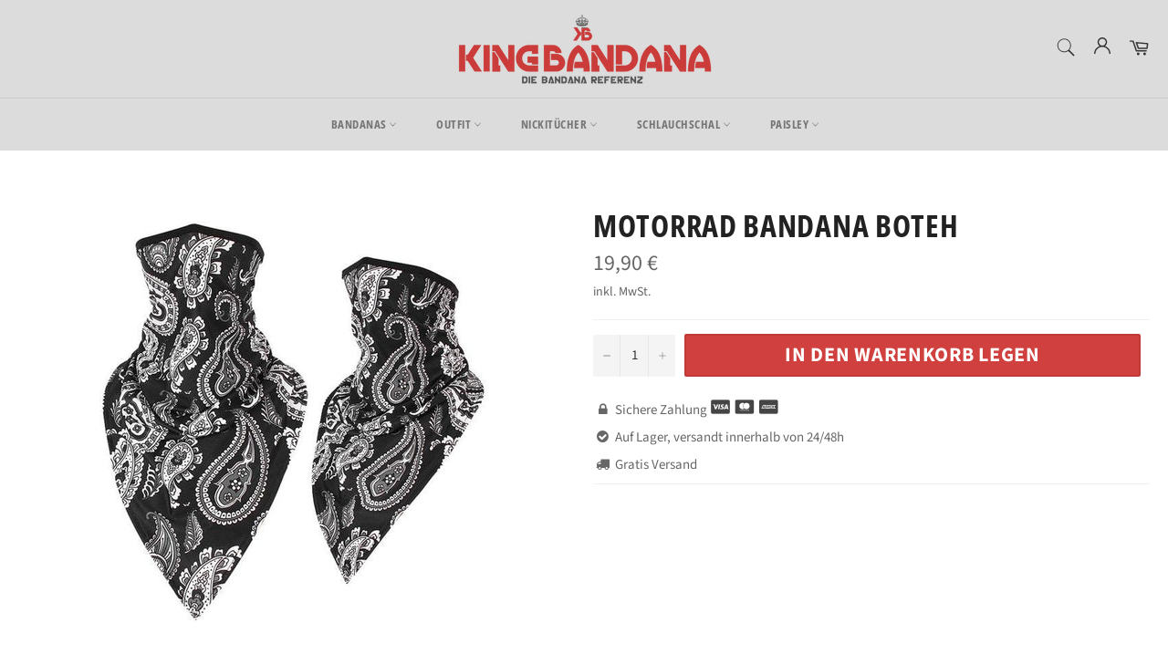

--- FILE ---
content_type: text/html; charset=utf-8
request_url: https://king-bandana.de/products/motorrad-bandana-boteh
body_size: 30059
content:
<!doctype html>
<html class="no-js" lang="de">
<head>
  <meta name="google-site-verification" content="fKAh6tlq0DOPgAyV0kk1fzme892bFKi8mYpXcLP5HAs" />
  
  
  
  
  <meta charset="utf-8">
  <meta http-equiv="X-UA-Compatible" content="IE=edge,chrome=1">
  <meta name="viewport" content="width=device-width,initial-scale=1">
  <meta name="theme-color" content="#dcdcdc">

  
    <link rel="shortcut icon" href="//king-bandana.de/cdn/shop/files/Bandana_Shop_32x32.png?v=1613708502" type="image/png">
  

  <link rel="canonical" href="https://king-bandana.de/products/motorrad-bandana-boteh">
  <title>
  Motorrad Bandana Boteh | King Bandana
  </title>

  
    <meta name="description" content="Entdecken Sie die besten Schlauchtücher Deutschlands ! Die größte Auswahl an Farben und höchste Qualität ! Genießen Sie heute die KOSTENLOSER VERSAND">
  

  <!-- /snippets/social-meta-tags.liquid -->




<meta property="og:site_name" content="King Bandana">
<meta property="og:url" content="https://king-bandana.de/products/motorrad-bandana-boteh">
<meta property="og:title" content="Motorrad Bandana Boteh">
<meta property="og:type" content="product">
<meta property="og:description" content="Entdecken Sie die besten Schlauchtücher Deutschlands ! Die größte Auswahl an Farben und höchste Qualität ! Genießen Sie heute die KOSTENLOSER VERSAND">

  <meta property="og:price:amount" content="19,90">
  <meta property="og:price:currency" content="EUR">

<meta property="og:image" content="http://king-bandana.de/cdn/shop/products/motorrad-bandana-boteh___39_1200x1200.jpg?v=1605808664">
<meta property="og:image:secure_url" content="https://king-bandana.de/cdn/shop/products/motorrad-bandana-boteh___39_1200x1200.jpg?v=1605808664">


  <meta name="twitter:site" content="@https://twitter.com">

<meta name="twitter:card" content="summary_large_image">
<meta name="twitter:title" content="Motorrad Bandana Boteh">
<meta name="twitter:description" content="Entdecken Sie die besten Schlauchtücher Deutschlands ! Die größte Auswahl an Farben und höchste Qualität ! Genießen Sie heute die KOSTENLOSER VERSAND">


  <script>
    document.documentElement.className = document.documentElement.className.replace('no-js', 'js');
  </script>

  <link href="//king-bandana.de/cdn/shop/t/4/assets/theme.scss.css?v=153109645158130287961763998034" rel="stylesheet" type="text/css" media="all" />
  <link href="//king-bandana.de/cdn/shop/t/4/assets/flipclock.min.css?v=147815763647521735641614981411" rel="stylesheet" type="text/css" media="all" />
  <link href="//king-bandana.de/cdn/shop/t/4/assets/owl.carousel.min.css?v=70516089817612781961614981422" rel="stylesheet" type="text/css" media="all" />
  
  <script>
    window.theme = window.theme || {};

    theme.strings = {
      stockAvailable: "1 übrig",
      addToCart: "In den Warenkorb legen",
      soldOut: "Ausverkauft",
      unavailable: "Nicht verfügbar",
      noStockAvailable: "Der Artikel konnte nicht in Ihren Warenkorb gelegt werden, da nicht genug Einheiten auf Lager sind.",
      willNotShipUntil: "Wird nach dem [date] versendet",
      willBeInStockAfter: "Wird nach dem [date] auf Lager sein",
      totalCartDiscount: "Sie sparen [savings]",
      addressError: "Kann die Adresse nicht finden",
      addressNoResults: "Keine Ergebnisse für diese Adresse",
      addressQueryLimit: "Sie haben die Google- API-Nutzungsgrenze überschritten. Betrachten wir zu einem \u003ca href=\"https:\/\/developers.google.com\/maps\/premium\/usage-limits\"\u003ePremium-Paket\u003c\/a\u003e zu aktualisieren.",
      authError: "Es gab ein Problem bei Google Maps API Konto zu authentifizieren.",
      slideNumber: "Folie [slide_number], aktuell"
    };var themeInfo = 'king-bandana.myshopify.com';
  </script>

  
    <script>
      window.theme = window.theme || {};
      theme.moneyFormat = "{{amount_with_comma_separator}} €";
    </script>
  

  <script>window.performance && window.performance.mark && window.performance.mark('shopify.content_for_header.start');</script><meta id="shopify-digital-wallet" name="shopify-digital-wallet" content="/26712637612/digital_wallets/dialog">
<meta name="shopify-checkout-api-token" content="afb8cada7a7e6cf344af464b37401cd4">
<link rel="alternate" type="application/json+oembed" href="https://king-bandana.de/products/motorrad-bandana-boteh.oembed">
<script async="async" src="/checkouts/internal/preloads.js?locale=de-DE"></script>
<link rel="preconnect" href="https://shop.app" crossorigin="anonymous">
<script async="async" src="https://shop.app/checkouts/internal/preloads.js?locale=de-DE&shop_id=26712637612" crossorigin="anonymous"></script>
<script id="apple-pay-shop-capabilities" type="application/json">{"shopId":26712637612,"countryCode":"FR","currencyCode":"EUR","merchantCapabilities":["supports3DS"],"merchantId":"gid:\/\/shopify\/Shop\/26712637612","merchantName":"King Bandana","requiredBillingContactFields":["postalAddress","email"],"requiredShippingContactFields":["postalAddress","email"],"shippingType":"shipping","supportedNetworks":["visa","masterCard","amex","maestro"],"total":{"type":"pending","label":"King Bandana","amount":"1.00"},"shopifyPaymentsEnabled":true,"supportsSubscriptions":true}</script>
<script id="shopify-features" type="application/json">{"accessToken":"afb8cada7a7e6cf344af464b37401cd4","betas":["rich-media-storefront-analytics"],"domain":"king-bandana.de","predictiveSearch":true,"shopId":26712637612,"locale":"de"}</script>
<script>var Shopify = Shopify || {};
Shopify.shop = "king-bandana.myshopify.com";
Shopify.locale = "de";
Shopify.currency = {"active":"EUR","rate":"1.0"};
Shopify.country = "DE";
Shopify.theme = {"name":"Futur thème","id":120458379436,"schema_name":"Billionaire Theme","schema_version":"3.2","theme_store_id":null,"role":"main"};
Shopify.theme.handle = "null";
Shopify.theme.style = {"id":null,"handle":null};
Shopify.cdnHost = "king-bandana.de/cdn";
Shopify.routes = Shopify.routes || {};
Shopify.routes.root = "/";</script>
<script type="module">!function(o){(o.Shopify=o.Shopify||{}).modules=!0}(window);</script>
<script>!function(o){function n(){var o=[];function n(){o.push(Array.prototype.slice.apply(arguments))}return n.q=o,n}var t=o.Shopify=o.Shopify||{};t.loadFeatures=n(),t.autoloadFeatures=n()}(window);</script>
<script>
  window.ShopifyPay = window.ShopifyPay || {};
  window.ShopifyPay.apiHost = "shop.app\/pay";
  window.ShopifyPay.redirectState = null;
</script>
<script id="shop-js-analytics" type="application/json">{"pageType":"product"}</script>
<script defer="defer" async type="module" src="//king-bandana.de/cdn/shopifycloud/shop-js/modules/v2/client.init-shop-cart-sync_kxAhZfSm.de.esm.js"></script>
<script defer="defer" async type="module" src="//king-bandana.de/cdn/shopifycloud/shop-js/modules/v2/chunk.common_5BMd6ono.esm.js"></script>
<script type="module">
  await import("//king-bandana.de/cdn/shopifycloud/shop-js/modules/v2/client.init-shop-cart-sync_kxAhZfSm.de.esm.js");
await import("//king-bandana.de/cdn/shopifycloud/shop-js/modules/v2/chunk.common_5BMd6ono.esm.js");

  window.Shopify.SignInWithShop?.initShopCartSync?.({"fedCMEnabled":true,"windoidEnabled":true});

</script>
<script>
  window.Shopify = window.Shopify || {};
  if (!window.Shopify.featureAssets) window.Shopify.featureAssets = {};
  window.Shopify.featureAssets['shop-js'] = {"shop-cart-sync":["modules/v2/client.shop-cart-sync_81xuAXRO.de.esm.js","modules/v2/chunk.common_5BMd6ono.esm.js"],"init-fed-cm":["modules/v2/client.init-fed-cm_B2l2C8gd.de.esm.js","modules/v2/chunk.common_5BMd6ono.esm.js"],"shop-button":["modules/v2/client.shop-button_DteRmTIv.de.esm.js","modules/v2/chunk.common_5BMd6ono.esm.js"],"init-windoid":["modules/v2/client.init-windoid_BrVTPDHy.de.esm.js","modules/v2/chunk.common_5BMd6ono.esm.js"],"shop-cash-offers":["modules/v2/client.shop-cash-offers_uZhaqfcC.de.esm.js","modules/v2/chunk.common_5BMd6ono.esm.js","modules/v2/chunk.modal_DhTZgVSk.esm.js"],"shop-toast-manager":["modules/v2/client.shop-toast-manager_lTRStNPf.de.esm.js","modules/v2/chunk.common_5BMd6ono.esm.js"],"init-shop-email-lookup-coordinator":["modules/v2/client.init-shop-email-lookup-coordinator_BhyMm2Vh.de.esm.js","modules/v2/chunk.common_5BMd6ono.esm.js"],"pay-button":["modules/v2/client.pay-button_uIj7-e2V.de.esm.js","modules/v2/chunk.common_5BMd6ono.esm.js"],"avatar":["modules/v2/client.avatar_BTnouDA3.de.esm.js"],"init-shop-cart-sync":["modules/v2/client.init-shop-cart-sync_kxAhZfSm.de.esm.js","modules/v2/chunk.common_5BMd6ono.esm.js"],"shop-login-button":["modules/v2/client.shop-login-button_hqVUT9QF.de.esm.js","modules/v2/chunk.common_5BMd6ono.esm.js","modules/v2/chunk.modal_DhTZgVSk.esm.js"],"init-customer-accounts-sign-up":["modules/v2/client.init-customer-accounts-sign-up_0Oyvgx7Z.de.esm.js","modules/v2/client.shop-login-button_hqVUT9QF.de.esm.js","modules/v2/chunk.common_5BMd6ono.esm.js","modules/v2/chunk.modal_DhTZgVSk.esm.js"],"init-shop-for-new-customer-accounts":["modules/v2/client.init-shop-for-new-customer-accounts_DojLPa1w.de.esm.js","modules/v2/client.shop-login-button_hqVUT9QF.de.esm.js","modules/v2/chunk.common_5BMd6ono.esm.js","modules/v2/chunk.modal_DhTZgVSk.esm.js"],"init-customer-accounts":["modules/v2/client.init-customer-accounts_DWlFj6gc.de.esm.js","modules/v2/client.shop-login-button_hqVUT9QF.de.esm.js","modules/v2/chunk.common_5BMd6ono.esm.js","modules/v2/chunk.modal_DhTZgVSk.esm.js"],"shop-follow-button":["modules/v2/client.shop-follow-button_BEIcZOGj.de.esm.js","modules/v2/chunk.common_5BMd6ono.esm.js","modules/v2/chunk.modal_DhTZgVSk.esm.js"],"lead-capture":["modules/v2/client.lead-capture_BSpzCmmh.de.esm.js","modules/v2/chunk.common_5BMd6ono.esm.js","modules/v2/chunk.modal_DhTZgVSk.esm.js"],"checkout-modal":["modules/v2/client.checkout-modal_8HiTfxyj.de.esm.js","modules/v2/chunk.common_5BMd6ono.esm.js","modules/v2/chunk.modal_DhTZgVSk.esm.js"],"shop-login":["modules/v2/client.shop-login_Fe0VhLV0.de.esm.js","modules/v2/chunk.common_5BMd6ono.esm.js","modules/v2/chunk.modal_DhTZgVSk.esm.js"],"payment-terms":["modules/v2/client.payment-terms_C8PkVPzh.de.esm.js","modules/v2/chunk.common_5BMd6ono.esm.js","modules/v2/chunk.modal_DhTZgVSk.esm.js"]};
</script>
<script>(function() {
  var isLoaded = false;
  function asyncLoad() {
    if (isLoaded) return;
    isLoaded = true;
    var urls = ["https:\/\/widgetic.com\/sdk\/sdk.js?shop=king-bandana.myshopify.com"];
    for (var i = 0; i < urls.length; i++) {
      var s = document.createElement('script');
      s.type = 'text/javascript';
      s.async = true;
      s.src = urls[i];
      var x = document.getElementsByTagName('script')[0];
      x.parentNode.insertBefore(s, x);
    }
  };
  if(window.attachEvent) {
    window.attachEvent('onload', asyncLoad);
  } else {
    window.addEventListener('load', asyncLoad, false);
  }
})();</script>
<script id="__st">var __st={"a":26712637612,"offset":3600,"reqid":"9a0af9b5-eccd-4e12-a6da-dcfd2f7b1a02-1769011920","pageurl":"king-bandana.de\/products\/motorrad-bandana-boteh","u":"2f389d2c13ed","p":"product","rtyp":"product","rid":6073114689708};</script>
<script>window.ShopifyPaypalV4VisibilityTracking = true;</script>
<script id="captcha-bootstrap">!function(){'use strict';const t='contact',e='account',n='new_comment',o=[[t,t],['blogs',n],['comments',n],[t,'customer']],c=[[e,'customer_login'],[e,'guest_login'],[e,'recover_customer_password'],[e,'create_customer']],r=t=>t.map((([t,e])=>`form[action*='/${t}']:not([data-nocaptcha='true']) input[name='form_type'][value='${e}']`)).join(','),a=t=>()=>t?[...document.querySelectorAll(t)].map((t=>t.form)):[];function s(){const t=[...o],e=r(t);return a(e)}const i='password',u='form_key',d=['recaptcha-v3-token','g-recaptcha-response','h-captcha-response',i],f=()=>{try{return window.sessionStorage}catch{return}},m='__shopify_v',_=t=>t.elements[u];function p(t,e,n=!1){try{const o=window.sessionStorage,c=JSON.parse(o.getItem(e)),{data:r}=function(t){const{data:e,action:n}=t;return t[m]||n?{data:e,action:n}:{data:t,action:n}}(c);for(const[e,n]of Object.entries(r))t.elements[e]&&(t.elements[e].value=n);n&&o.removeItem(e)}catch(o){console.error('form repopulation failed',{error:o})}}const l='form_type',E='cptcha';function T(t){t.dataset[E]=!0}const w=window,h=w.document,L='Shopify',v='ce_forms',y='captcha';let A=!1;((t,e)=>{const n=(g='f06e6c50-85a8-45c8-87d0-21a2b65856fe',I='https://cdn.shopify.com/shopifycloud/storefront-forms-hcaptcha/ce_storefront_forms_captcha_hcaptcha.v1.5.2.iife.js',D={infoText:'Durch hCaptcha geschützt',privacyText:'Datenschutz',termsText:'Allgemeine Geschäftsbedingungen'},(t,e,n)=>{const o=w[L][v],c=o.bindForm;if(c)return c(t,g,e,D).then(n);var r;o.q.push([[t,g,e,D],n]),r=I,A||(h.body.append(Object.assign(h.createElement('script'),{id:'captcha-provider',async:!0,src:r})),A=!0)});var g,I,D;w[L]=w[L]||{},w[L][v]=w[L][v]||{},w[L][v].q=[],w[L][y]=w[L][y]||{},w[L][y].protect=function(t,e){n(t,void 0,e),T(t)},Object.freeze(w[L][y]),function(t,e,n,w,h,L){const[v,y,A,g]=function(t,e,n){const i=e?o:[],u=t?c:[],d=[...i,...u],f=r(d),m=r(i),_=r(d.filter((([t,e])=>n.includes(e))));return[a(f),a(m),a(_),s()]}(w,h,L),I=t=>{const e=t.target;return e instanceof HTMLFormElement?e:e&&e.form},D=t=>v().includes(t);t.addEventListener('submit',(t=>{const e=I(t);if(!e)return;const n=D(e)&&!e.dataset.hcaptchaBound&&!e.dataset.recaptchaBound,o=_(e),c=g().includes(e)&&(!o||!o.value);(n||c)&&t.preventDefault(),c&&!n&&(function(t){try{if(!f())return;!function(t){const e=f();if(!e)return;const n=_(t);if(!n)return;const o=n.value;o&&e.removeItem(o)}(t);const e=Array.from(Array(32),(()=>Math.random().toString(36)[2])).join('');!function(t,e){_(t)||t.append(Object.assign(document.createElement('input'),{type:'hidden',name:u})),t.elements[u].value=e}(t,e),function(t,e){const n=f();if(!n)return;const o=[...t.querySelectorAll(`input[type='${i}']`)].map((({name:t})=>t)),c=[...d,...o],r={};for(const[a,s]of new FormData(t).entries())c.includes(a)||(r[a]=s);n.setItem(e,JSON.stringify({[m]:1,action:t.action,data:r}))}(t,e)}catch(e){console.error('failed to persist form',e)}}(e),e.submit())}));const S=(t,e)=>{t&&!t.dataset[E]&&(n(t,e.some((e=>e===t))),T(t))};for(const o of['focusin','change'])t.addEventListener(o,(t=>{const e=I(t);D(e)&&S(e,y())}));const B=e.get('form_key'),M=e.get(l),P=B&&M;t.addEventListener('DOMContentLoaded',(()=>{const t=y();if(P)for(const e of t)e.elements[l].value===M&&p(e,B);[...new Set([...A(),...v().filter((t=>'true'===t.dataset.shopifyCaptcha))])].forEach((e=>S(e,t)))}))}(h,new URLSearchParams(w.location.search),n,t,e,['guest_login'])})(!0,!0)}();</script>
<script integrity="sha256-4kQ18oKyAcykRKYeNunJcIwy7WH5gtpwJnB7kiuLZ1E=" data-source-attribution="shopify.loadfeatures" defer="defer" src="//king-bandana.de/cdn/shopifycloud/storefront/assets/storefront/load_feature-a0a9edcb.js" crossorigin="anonymous"></script>
<script crossorigin="anonymous" defer="defer" src="//king-bandana.de/cdn/shopifycloud/storefront/assets/shopify_pay/storefront-65b4c6d7.js?v=20250812"></script>
<script data-source-attribution="shopify.dynamic_checkout.dynamic.init">var Shopify=Shopify||{};Shopify.PaymentButton=Shopify.PaymentButton||{isStorefrontPortableWallets:!0,init:function(){window.Shopify.PaymentButton.init=function(){};var t=document.createElement("script");t.src="https://king-bandana.de/cdn/shopifycloud/portable-wallets/latest/portable-wallets.de.js",t.type="module",document.head.appendChild(t)}};
</script>
<script data-source-attribution="shopify.dynamic_checkout.buyer_consent">
  function portableWalletsHideBuyerConsent(e){var t=document.getElementById("shopify-buyer-consent"),n=document.getElementById("shopify-subscription-policy-button");t&&n&&(t.classList.add("hidden"),t.setAttribute("aria-hidden","true"),n.removeEventListener("click",e))}function portableWalletsShowBuyerConsent(e){var t=document.getElementById("shopify-buyer-consent"),n=document.getElementById("shopify-subscription-policy-button");t&&n&&(t.classList.remove("hidden"),t.removeAttribute("aria-hidden"),n.addEventListener("click",e))}window.Shopify?.PaymentButton&&(window.Shopify.PaymentButton.hideBuyerConsent=portableWalletsHideBuyerConsent,window.Shopify.PaymentButton.showBuyerConsent=portableWalletsShowBuyerConsent);
</script>
<script data-source-attribution="shopify.dynamic_checkout.cart.bootstrap">document.addEventListener("DOMContentLoaded",(function(){function t(){return document.querySelector("shopify-accelerated-checkout-cart, shopify-accelerated-checkout")}if(t())Shopify.PaymentButton.init();else{new MutationObserver((function(e,n){t()&&(Shopify.PaymentButton.init(),n.disconnect())})).observe(document.body,{childList:!0,subtree:!0})}}));
</script>
<link id="shopify-accelerated-checkout-styles" rel="stylesheet" media="screen" href="https://king-bandana.de/cdn/shopifycloud/portable-wallets/latest/accelerated-checkout-backwards-compat.css" crossorigin="anonymous">
<style id="shopify-accelerated-checkout-cart">
        #shopify-buyer-consent {
  margin-top: 1em;
  display: inline-block;
  width: 100%;
}

#shopify-buyer-consent.hidden {
  display: none;
}

#shopify-subscription-policy-button {
  background: none;
  border: none;
  padding: 0;
  text-decoration: underline;
  font-size: inherit;
  cursor: pointer;
}

#shopify-subscription-policy-button::before {
  box-shadow: none;
}

      </style>

<script>window.performance && window.performance.mark && window.performance.mark('shopify.content_for_header.end');</script>
  
  <script src="//king-bandana.de/cdn/shop/t/4/assets/jquery-3.4.1.min.js?v=81049236547974671631614981418"></script>
  <script src="//king-bandana.de/cdn/shop/t/4/assets/js.cookie.min.js?v=157088818796750536761614981419"></script>
  <script src="//king-bandana.de/cdn/shop/t/4/assets/flipclock.min.js?v=168443436528212987651614981412"></script>
  
  
  
  
	  
  
  <!-- Global site tag (gtag.js) - Google Analytics -->
<script async src="https://www.googletagmanager.com/gtag/js?id=G-RFTYS6KTX0"></script>
<script>
  window.dataLayer = window.dataLayer || [];
  function gtag(){dataLayer.push(arguments);}
  gtag('js', new Date());

  gtag('config', 'G-RFTYS6KTX0');
  </script>
  
 

  
<!-- BEGIN app block: shopify://apps/frequently-bought/blocks/app-embed-block/b1a8cbea-c844-4842-9529-7c62dbab1b1f --><script>
    window.codeblackbelt = window.codeblackbelt || {};
    window.codeblackbelt.shop = window.codeblackbelt.shop || 'king-bandana.myshopify.com';
    
        window.codeblackbelt.productId = 6073114689708;</script><script src="//cdn.codeblackbelt.com/widgets/frequently-bought-together/main.min.js?version=2026012117+0100" async></script>
 <!-- END app block --><script src="https://cdn.shopify.com/extensions/019b0ca3-aa13-7aa2-a0b4-6cb667a1f6f7/essential-countdown-timer-55/assets/countdown_timer_essential_apps.min.js" type="text/javascript" defer="defer"></script>
<link href="https://monorail-edge.shopifysvc.com" rel="dns-prefetch">
<script>(function(){if ("sendBeacon" in navigator && "performance" in window) {try {var session_token_from_headers = performance.getEntriesByType('navigation')[0].serverTiming.find(x => x.name == '_s').description;} catch {var session_token_from_headers = undefined;}var session_cookie_matches = document.cookie.match(/_shopify_s=([^;]*)/);var session_token_from_cookie = session_cookie_matches && session_cookie_matches.length === 2 ? session_cookie_matches[1] : "";var session_token = session_token_from_headers || session_token_from_cookie || "";function handle_abandonment_event(e) {var entries = performance.getEntries().filter(function(entry) {return /monorail-edge.shopifysvc.com/.test(entry.name);});if (!window.abandonment_tracked && entries.length === 0) {window.abandonment_tracked = true;var currentMs = Date.now();var navigation_start = performance.timing.navigationStart;var payload = {shop_id: 26712637612,url: window.location.href,navigation_start,duration: currentMs - navigation_start,session_token,page_type: "product"};window.navigator.sendBeacon("https://monorail-edge.shopifysvc.com/v1/produce", JSON.stringify({schema_id: "online_store_buyer_site_abandonment/1.1",payload: payload,metadata: {event_created_at_ms: currentMs,event_sent_at_ms: currentMs}}));}}window.addEventListener('pagehide', handle_abandonment_event);}}());</script>
<script id="web-pixels-manager-setup">(function e(e,d,r,n,o){if(void 0===o&&(o={}),!Boolean(null===(a=null===(i=window.Shopify)||void 0===i?void 0:i.analytics)||void 0===a?void 0:a.replayQueue)){var i,a;window.Shopify=window.Shopify||{};var t=window.Shopify;t.analytics=t.analytics||{};var s=t.analytics;s.replayQueue=[],s.publish=function(e,d,r){return s.replayQueue.push([e,d,r]),!0};try{self.performance.mark("wpm:start")}catch(e){}var l=function(){var e={modern:/Edge?\/(1{2}[4-9]|1[2-9]\d|[2-9]\d{2}|\d{4,})\.\d+(\.\d+|)|Firefox\/(1{2}[4-9]|1[2-9]\d|[2-9]\d{2}|\d{4,})\.\d+(\.\d+|)|Chrom(ium|e)\/(9{2}|\d{3,})\.\d+(\.\d+|)|(Maci|X1{2}).+ Version\/(15\.\d+|(1[6-9]|[2-9]\d|\d{3,})\.\d+)([,.]\d+|)( \(\w+\)|)( Mobile\/\w+|) Safari\/|Chrome.+OPR\/(9{2}|\d{3,})\.\d+\.\d+|(CPU[ +]OS|iPhone[ +]OS|CPU[ +]iPhone|CPU IPhone OS|CPU iPad OS)[ +]+(15[._]\d+|(1[6-9]|[2-9]\d|\d{3,})[._]\d+)([._]\d+|)|Android:?[ /-](13[3-9]|1[4-9]\d|[2-9]\d{2}|\d{4,})(\.\d+|)(\.\d+|)|Android.+Firefox\/(13[5-9]|1[4-9]\d|[2-9]\d{2}|\d{4,})\.\d+(\.\d+|)|Android.+Chrom(ium|e)\/(13[3-9]|1[4-9]\d|[2-9]\d{2}|\d{4,})\.\d+(\.\d+|)|SamsungBrowser\/([2-9]\d|\d{3,})\.\d+/,legacy:/Edge?\/(1[6-9]|[2-9]\d|\d{3,})\.\d+(\.\d+|)|Firefox\/(5[4-9]|[6-9]\d|\d{3,})\.\d+(\.\d+|)|Chrom(ium|e)\/(5[1-9]|[6-9]\d|\d{3,})\.\d+(\.\d+|)([\d.]+$|.*Safari\/(?![\d.]+ Edge\/[\d.]+$))|(Maci|X1{2}).+ Version\/(10\.\d+|(1[1-9]|[2-9]\d|\d{3,})\.\d+)([,.]\d+|)( \(\w+\)|)( Mobile\/\w+|) Safari\/|Chrome.+OPR\/(3[89]|[4-9]\d|\d{3,})\.\d+\.\d+|(CPU[ +]OS|iPhone[ +]OS|CPU[ +]iPhone|CPU IPhone OS|CPU iPad OS)[ +]+(10[._]\d+|(1[1-9]|[2-9]\d|\d{3,})[._]\d+)([._]\d+|)|Android:?[ /-](13[3-9]|1[4-9]\d|[2-9]\d{2}|\d{4,})(\.\d+|)(\.\d+|)|Mobile Safari.+OPR\/([89]\d|\d{3,})\.\d+\.\d+|Android.+Firefox\/(13[5-9]|1[4-9]\d|[2-9]\d{2}|\d{4,})\.\d+(\.\d+|)|Android.+Chrom(ium|e)\/(13[3-9]|1[4-9]\d|[2-9]\d{2}|\d{4,})\.\d+(\.\d+|)|Android.+(UC? ?Browser|UCWEB|U3)[ /]?(15\.([5-9]|\d{2,})|(1[6-9]|[2-9]\d|\d{3,})\.\d+)\.\d+|SamsungBrowser\/(5\.\d+|([6-9]|\d{2,})\.\d+)|Android.+MQ{2}Browser\/(14(\.(9|\d{2,})|)|(1[5-9]|[2-9]\d|\d{3,})(\.\d+|))(\.\d+|)|K[Aa][Ii]OS\/(3\.\d+|([4-9]|\d{2,})\.\d+)(\.\d+|)/},d=e.modern,r=e.legacy,n=navigator.userAgent;return n.match(d)?"modern":n.match(r)?"legacy":"unknown"}(),u="modern"===l?"modern":"legacy",c=(null!=n?n:{modern:"",legacy:""})[u],f=function(e){return[e.baseUrl,"/wpm","/b",e.hashVersion,"modern"===e.buildTarget?"m":"l",".js"].join("")}({baseUrl:d,hashVersion:r,buildTarget:u}),m=function(e){var d=e.version,r=e.bundleTarget,n=e.surface,o=e.pageUrl,i=e.monorailEndpoint;return{emit:function(e){var a=e.status,t=e.errorMsg,s=(new Date).getTime(),l=JSON.stringify({metadata:{event_sent_at_ms:s},events:[{schema_id:"web_pixels_manager_load/3.1",payload:{version:d,bundle_target:r,page_url:o,status:a,surface:n,error_msg:t},metadata:{event_created_at_ms:s}}]});if(!i)return console&&console.warn&&console.warn("[Web Pixels Manager] No Monorail endpoint provided, skipping logging."),!1;try{return self.navigator.sendBeacon.bind(self.navigator)(i,l)}catch(e){}var u=new XMLHttpRequest;try{return u.open("POST",i,!0),u.setRequestHeader("Content-Type","text/plain"),u.send(l),!0}catch(e){return console&&console.warn&&console.warn("[Web Pixels Manager] Got an unhandled error while logging to Monorail."),!1}}}}({version:r,bundleTarget:l,surface:e.surface,pageUrl:self.location.href,monorailEndpoint:e.monorailEndpoint});try{o.browserTarget=l,function(e){var d=e.src,r=e.async,n=void 0===r||r,o=e.onload,i=e.onerror,a=e.sri,t=e.scriptDataAttributes,s=void 0===t?{}:t,l=document.createElement("script"),u=document.querySelector("head"),c=document.querySelector("body");if(l.async=n,l.src=d,a&&(l.integrity=a,l.crossOrigin="anonymous"),s)for(var f in s)if(Object.prototype.hasOwnProperty.call(s,f))try{l.dataset[f]=s[f]}catch(e){}if(o&&l.addEventListener("load",o),i&&l.addEventListener("error",i),u)u.appendChild(l);else{if(!c)throw new Error("Did not find a head or body element to append the script");c.appendChild(l)}}({src:f,async:!0,onload:function(){if(!function(){var e,d;return Boolean(null===(d=null===(e=window.Shopify)||void 0===e?void 0:e.analytics)||void 0===d?void 0:d.initialized)}()){var d=window.webPixelsManager.init(e)||void 0;if(d){var r=window.Shopify.analytics;r.replayQueue.forEach((function(e){var r=e[0],n=e[1],o=e[2];d.publishCustomEvent(r,n,o)})),r.replayQueue=[],r.publish=d.publishCustomEvent,r.visitor=d.visitor,r.initialized=!0}}},onerror:function(){return m.emit({status:"failed",errorMsg:"".concat(f," has failed to load")})},sri:function(e){var d=/^sha384-[A-Za-z0-9+/=]+$/;return"string"==typeof e&&d.test(e)}(c)?c:"",scriptDataAttributes:o}),m.emit({status:"loading"})}catch(e){m.emit({status:"failed",errorMsg:(null==e?void 0:e.message)||"Unknown error"})}}})({shopId: 26712637612,storefrontBaseUrl: "https://king-bandana.de",extensionsBaseUrl: "https://extensions.shopifycdn.com/cdn/shopifycloud/web-pixels-manager",monorailEndpoint: "https://monorail-edge.shopifysvc.com/unstable/produce_batch",surface: "storefront-renderer",enabledBetaFlags: ["2dca8a86"],webPixelsConfigList: [{"id":"332169548","configuration":"{\"pixel_id\":\"807878013368858\",\"pixel_type\":\"facebook_pixel\",\"metaapp_system_user_token\":\"-\"}","eventPayloadVersion":"v1","runtimeContext":"OPEN","scriptVersion":"ca16bc87fe92b6042fbaa3acc2fbdaa6","type":"APP","apiClientId":2329312,"privacyPurposes":["ANALYTICS","MARKETING","SALE_OF_DATA"],"dataSharingAdjustments":{"protectedCustomerApprovalScopes":["read_customer_address","read_customer_email","read_customer_name","read_customer_personal_data","read_customer_phone"]}},{"id":"176619852","eventPayloadVersion":"v1","runtimeContext":"LAX","scriptVersion":"1","type":"CUSTOM","privacyPurposes":["ANALYTICS"],"name":"Google Analytics tag (migrated)"},{"id":"shopify-app-pixel","configuration":"{}","eventPayloadVersion":"v1","runtimeContext":"STRICT","scriptVersion":"0450","apiClientId":"shopify-pixel","type":"APP","privacyPurposes":["ANALYTICS","MARKETING"]},{"id":"shopify-custom-pixel","eventPayloadVersion":"v1","runtimeContext":"LAX","scriptVersion":"0450","apiClientId":"shopify-pixel","type":"CUSTOM","privacyPurposes":["ANALYTICS","MARKETING"]}],isMerchantRequest: false,initData: {"shop":{"name":"King Bandana","paymentSettings":{"currencyCode":"EUR"},"myshopifyDomain":"king-bandana.myshopify.com","countryCode":"FR","storefrontUrl":"https:\/\/king-bandana.de"},"customer":null,"cart":null,"checkout":null,"productVariants":[{"price":{"amount":19.9,"currencyCode":"EUR"},"product":{"title":"Motorrad Bandana Boteh","vendor":"King Bandana","id":"6073114689708","untranslatedTitle":"Motorrad Bandana Boteh","url":"\/products\/motorrad-bandana-boteh","type":""},"id":"37502895194284","image":{"src":"\/\/king-bandana.de\/cdn\/shop\/products\/motorrad-bandana-boteh___39.jpg?v=1605808664"},"sku":"30831883-02","title":"Default Title","untranslatedTitle":"Default Title"}],"purchasingCompany":null},},"https://king-bandana.de/cdn","fcfee988w5aeb613cpc8e4bc33m6693e112",{"modern":"","legacy":""},{"shopId":"26712637612","storefrontBaseUrl":"https:\/\/king-bandana.de","extensionBaseUrl":"https:\/\/extensions.shopifycdn.com\/cdn\/shopifycloud\/web-pixels-manager","surface":"storefront-renderer","enabledBetaFlags":"[\"2dca8a86\"]","isMerchantRequest":"false","hashVersion":"fcfee988w5aeb613cpc8e4bc33m6693e112","publish":"custom","events":"[[\"page_viewed\",{}],[\"product_viewed\",{\"productVariant\":{\"price\":{\"amount\":19.9,\"currencyCode\":\"EUR\"},\"product\":{\"title\":\"Motorrad Bandana Boteh\",\"vendor\":\"King Bandana\",\"id\":\"6073114689708\",\"untranslatedTitle\":\"Motorrad Bandana Boteh\",\"url\":\"\/products\/motorrad-bandana-boteh\",\"type\":\"\"},\"id\":\"37502895194284\",\"image\":{\"src\":\"\/\/king-bandana.de\/cdn\/shop\/products\/motorrad-bandana-boteh___39.jpg?v=1605808664\"},\"sku\":\"30831883-02\",\"title\":\"Default Title\",\"untranslatedTitle\":\"Default Title\"}}]]"});</script><script>
  window.ShopifyAnalytics = window.ShopifyAnalytics || {};
  window.ShopifyAnalytics.meta = window.ShopifyAnalytics.meta || {};
  window.ShopifyAnalytics.meta.currency = 'EUR';
  var meta = {"product":{"id":6073114689708,"gid":"gid:\/\/shopify\/Product\/6073114689708","vendor":"King Bandana","type":"","handle":"motorrad-bandana-boteh","variants":[{"id":37502895194284,"price":1990,"name":"Motorrad Bandana Boteh","public_title":null,"sku":"30831883-02"}],"remote":false},"page":{"pageType":"product","resourceType":"product","resourceId":6073114689708,"requestId":"9a0af9b5-eccd-4e12-a6da-dcfd2f7b1a02-1769011920"}};
  for (var attr in meta) {
    window.ShopifyAnalytics.meta[attr] = meta[attr];
  }
</script>
<script class="analytics">
  (function () {
    var customDocumentWrite = function(content) {
      var jquery = null;

      if (window.jQuery) {
        jquery = window.jQuery;
      } else if (window.Checkout && window.Checkout.$) {
        jquery = window.Checkout.$;
      }

      if (jquery) {
        jquery('body').append(content);
      }
    };

    var hasLoggedConversion = function(token) {
      if (token) {
        return document.cookie.indexOf('loggedConversion=' + token) !== -1;
      }
      return false;
    }

    var setCookieIfConversion = function(token) {
      if (token) {
        var twoMonthsFromNow = new Date(Date.now());
        twoMonthsFromNow.setMonth(twoMonthsFromNow.getMonth() + 2);

        document.cookie = 'loggedConversion=' + token + '; expires=' + twoMonthsFromNow;
      }
    }

    var trekkie = window.ShopifyAnalytics.lib = window.trekkie = window.trekkie || [];
    if (trekkie.integrations) {
      return;
    }
    trekkie.methods = [
      'identify',
      'page',
      'ready',
      'track',
      'trackForm',
      'trackLink'
    ];
    trekkie.factory = function(method) {
      return function() {
        var args = Array.prototype.slice.call(arguments);
        args.unshift(method);
        trekkie.push(args);
        return trekkie;
      };
    };
    for (var i = 0; i < trekkie.methods.length; i++) {
      var key = trekkie.methods[i];
      trekkie[key] = trekkie.factory(key);
    }
    trekkie.load = function(config) {
      trekkie.config = config || {};
      trekkie.config.initialDocumentCookie = document.cookie;
      var first = document.getElementsByTagName('script')[0];
      var script = document.createElement('script');
      script.type = 'text/javascript';
      script.onerror = function(e) {
        var scriptFallback = document.createElement('script');
        scriptFallback.type = 'text/javascript';
        scriptFallback.onerror = function(error) {
                var Monorail = {
      produce: function produce(monorailDomain, schemaId, payload) {
        var currentMs = new Date().getTime();
        var event = {
          schema_id: schemaId,
          payload: payload,
          metadata: {
            event_created_at_ms: currentMs,
            event_sent_at_ms: currentMs
          }
        };
        return Monorail.sendRequest("https://" + monorailDomain + "/v1/produce", JSON.stringify(event));
      },
      sendRequest: function sendRequest(endpointUrl, payload) {
        // Try the sendBeacon API
        if (window && window.navigator && typeof window.navigator.sendBeacon === 'function' && typeof window.Blob === 'function' && !Monorail.isIos12()) {
          var blobData = new window.Blob([payload], {
            type: 'text/plain'
          });

          if (window.navigator.sendBeacon(endpointUrl, blobData)) {
            return true;
          } // sendBeacon was not successful

        } // XHR beacon

        var xhr = new XMLHttpRequest();

        try {
          xhr.open('POST', endpointUrl);
          xhr.setRequestHeader('Content-Type', 'text/plain');
          xhr.send(payload);
        } catch (e) {
          console.log(e);
        }

        return false;
      },
      isIos12: function isIos12() {
        return window.navigator.userAgent.lastIndexOf('iPhone; CPU iPhone OS 12_') !== -1 || window.navigator.userAgent.lastIndexOf('iPad; CPU OS 12_') !== -1;
      }
    };
    Monorail.produce('monorail-edge.shopifysvc.com',
      'trekkie_storefront_load_errors/1.1',
      {shop_id: 26712637612,
      theme_id: 120458379436,
      app_name: "storefront",
      context_url: window.location.href,
      source_url: "//king-bandana.de/cdn/s/trekkie.storefront.cd680fe47e6c39ca5d5df5f0a32d569bc48c0f27.min.js"});

        };
        scriptFallback.async = true;
        scriptFallback.src = '//king-bandana.de/cdn/s/trekkie.storefront.cd680fe47e6c39ca5d5df5f0a32d569bc48c0f27.min.js';
        first.parentNode.insertBefore(scriptFallback, first);
      };
      script.async = true;
      script.src = '//king-bandana.de/cdn/s/trekkie.storefront.cd680fe47e6c39ca5d5df5f0a32d569bc48c0f27.min.js';
      first.parentNode.insertBefore(script, first);
    };
    trekkie.load(
      {"Trekkie":{"appName":"storefront","development":false,"defaultAttributes":{"shopId":26712637612,"isMerchantRequest":null,"themeId":120458379436,"themeCityHash":"487432689025955837","contentLanguage":"de","currency":"EUR","eventMetadataId":"677bca27-1a58-4a68-bc92-e3d92b3b9cb2"},"isServerSideCookieWritingEnabled":true,"monorailRegion":"shop_domain","enabledBetaFlags":["65f19447"]},"Session Attribution":{},"S2S":{"facebookCapiEnabled":true,"source":"trekkie-storefront-renderer","apiClientId":580111}}
    );

    var loaded = false;
    trekkie.ready(function() {
      if (loaded) return;
      loaded = true;

      window.ShopifyAnalytics.lib = window.trekkie;

      var originalDocumentWrite = document.write;
      document.write = customDocumentWrite;
      try { window.ShopifyAnalytics.merchantGoogleAnalytics.call(this); } catch(error) {};
      document.write = originalDocumentWrite;

      window.ShopifyAnalytics.lib.page(null,{"pageType":"product","resourceType":"product","resourceId":6073114689708,"requestId":"9a0af9b5-eccd-4e12-a6da-dcfd2f7b1a02-1769011920","shopifyEmitted":true});

      var match = window.location.pathname.match(/checkouts\/(.+)\/(thank_you|post_purchase)/)
      var token = match? match[1]: undefined;
      if (!hasLoggedConversion(token)) {
        setCookieIfConversion(token);
        window.ShopifyAnalytics.lib.track("Viewed Product",{"currency":"EUR","variantId":37502895194284,"productId":6073114689708,"productGid":"gid:\/\/shopify\/Product\/6073114689708","name":"Motorrad Bandana Boteh","price":"19.90","sku":"30831883-02","brand":"King Bandana","variant":null,"category":"","nonInteraction":true,"remote":false},undefined,undefined,{"shopifyEmitted":true});
      window.ShopifyAnalytics.lib.track("monorail:\/\/trekkie_storefront_viewed_product\/1.1",{"currency":"EUR","variantId":37502895194284,"productId":6073114689708,"productGid":"gid:\/\/shopify\/Product\/6073114689708","name":"Motorrad Bandana Boteh","price":"19.90","sku":"30831883-02","brand":"King Bandana","variant":null,"category":"","nonInteraction":true,"remote":false,"referer":"https:\/\/king-bandana.de\/products\/motorrad-bandana-boteh"});
      }
    });


        var eventsListenerScript = document.createElement('script');
        eventsListenerScript.async = true;
        eventsListenerScript.src = "//king-bandana.de/cdn/shopifycloud/storefront/assets/shop_events_listener-3da45d37.js";
        document.getElementsByTagName('head')[0].appendChild(eventsListenerScript);

})();</script>
  <script>
  if (!window.ga || (window.ga && typeof window.ga !== 'function')) {
    window.ga = function ga() {
      (window.ga.q = window.ga.q || []).push(arguments);
      if (window.Shopify && window.Shopify.analytics && typeof window.Shopify.analytics.publish === 'function') {
        window.Shopify.analytics.publish("ga_stub_called", {}, {sendTo: "google_osp_migration"});
      }
      console.error("Shopify's Google Analytics stub called with:", Array.from(arguments), "\nSee https://help.shopify.com/manual/promoting-marketing/pixels/pixel-migration#google for more information.");
    };
    if (window.Shopify && window.Shopify.analytics && typeof window.Shopify.analytics.publish === 'function') {
      window.Shopify.analytics.publish("ga_stub_initialized", {}, {sendTo: "google_osp_migration"});
    }
  }
</script>
<script
  defer
  src="https://king-bandana.de/cdn/shopifycloud/perf-kit/shopify-perf-kit-3.0.4.min.js"
  data-application="storefront-renderer"
  data-shop-id="26712637612"
  data-render-region="gcp-us-east1"
  data-page-type="product"
  data-theme-instance-id="120458379436"
  data-theme-name="Billionaire Theme"
  data-theme-version="3.2"
  data-monorail-region="shop_domain"
  data-resource-timing-sampling-rate="10"
  data-shs="true"
  data-shs-beacon="true"
  data-shs-export-with-fetch="true"
  data-shs-logs-sample-rate="1"
  data-shs-beacon-endpoint="https://king-bandana.de/api/collect"
></script>
</head>

<body class="template-product" >

  <a class="in-page-link visually-hidden skip-link" href="#MainContent">
    Direkt zum Inhalt
  </a>

  <div id="shopify-section-header" class="shopify-section"><style>
.site-header__logo img {
  max-width: 280px;
}
.site-nav__link {
  	padding: 20px 20px;
}


</style>

<div id="NavDrawer" class="drawer drawer--left">
  <div class="drawer__inner">
    <form action="/search" method="get" class="drawer__search" role="search">
      <input type="search" name="q" placeholder="Suchen" aria-label="Suchen" class="drawer__search-input">

      <button type="submit" class="text-link drawer__search-submit">
        
	<svg fill="#000000" xmlns="http://www.w3.org/2000/svg" class="icon icon-search" viewBox="0 0 50 50"><path d="M 21 3 C 11.621094 3 4 10.621094 4 20 C 4 29.378906 11.621094 37 21 37 C 24.710938 37 28.140625 35.804688 30.9375 33.78125 L 44.09375 46.90625 L 46.90625 44.09375 L 33.90625 31.0625 C 36.460938 28.085938 38 24.222656 38 20 C 38 10.621094 30.378906 3 21 3 Z M 21 5 C 29.296875 5 36 11.703125 36 20 C 36 28.296875 29.296875 35 21 35 C 12.703125 35 6 28.296875 6 20 C 6 11.703125 12.703125 5 21 5 Z"/></svg>

        <span class="icon__fallback-text">Suchen</span>
      </button>
    </form>
    <ul class="drawer__nav">
      
      
        
      
      
      
        
      	

        
          <li class="drawer__nav-item">
            <div class="drawer__nav-has-sublist">
              <a href="#"
                class="drawer__nav-link drawer__nav-link--top-level drawer__nav-link--split"
                id="DrawerLabel-bandanas"
                
              >
                Bandanas
              </a>
              <button type="button" aria-controls="DrawerLinklist-bandanas" class="text-link drawer__nav-toggle-btn drawer__meganav-toggle" aria-label="Bandanas Menü" aria-expanded="false">
                <span class="drawer__nav-toggle--open">
                  <svg aria-hidden="true" focusable="false" role="presentation" class="icon icon-arrow-right" viewBox="0 0 32 32"><path fill="#444" d="M7.667 3.795l1.797-1.684L24.334 16 9.464 29.889l-1.797-1.675L20.731 16z"/></svg>
                </span>
                <span class="drawer__nav-toggle--close">
                  <svg aria-hidden="true" focusable="false" role="presentation" class="icon icon-arrow-down" viewBox="0 0 32 32"><path fill="#444" d="M26.984 8.5l1.516 1.617L16 23.5 3.5 10.117 5.008 8.5 16 20.258z"/></svg>
                </span>
              </button>
            </div>

            <div class="meganav meganav--drawer" id="DrawerLinklist-bandanas" aria-labelledby="DrawerLabel-bandanas" role="navigation">
              <ul class="meganav__nav">
                <div class="grid grid--no-gutters meganav__scroller meganav__scroller--has-list">
  <div class="grid__item meganav__list">
    
      <li class="drawer__nav-item">
        
          <a href="/collections/bandana-tuch" 
            class="drawer__nav-link meganav__link"
            
          >
            Alles
          </a>
        
      </li>
    
      <li class="drawer__nav-item">
        
          <a href="/collections/paisley-bandana" 
            class="drawer__nav-link meganav__link"
            
          >
            Paisley Bandana
          </a>
        
      </li>
    
      <li class="drawer__nav-item">
        
          <a href="/collections/skull-bandana" 
            class="drawer__nav-link meganav__link"
            
          >
            Skull Bandana
          </a>
        
      </li>
    
      <li class="drawer__nav-item">
        
          <a href="/collections/bandana-set" 
            class="drawer__nav-link meganav__link"
            
          >
            Bandana Set
          </a>
        
      </li>
    
      <li class="drawer__nav-item">
        
          <a href="/collections/camouflage-bandana" 
            class="drawer__nav-link meganav__link"
            
          >
            Camouflage Bandana
          </a>
        
      </li>
    
      <li class="drawer__nav-item">
        
          <a href="/collections/plain-bandanas" 
            class="drawer__nav-link meganav__link"
            
          >
            Plain Bandanas
          </a>
        
      </li>
    
  </div>
</div>

              </ul>
            </div>
          </li>
        
      
        
      	

        
          <li class="drawer__nav-item">
            <div class="drawer__nav-has-sublist">
              <a href="#"
                class="drawer__nav-link drawer__nav-link--top-level drawer__nav-link--split"
                id="DrawerLabel-outfit"
                
              >
                Outfit
              </a>
              <button type="button" aria-controls="DrawerLinklist-outfit" class="text-link drawer__nav-toggle-btn drawer__meganav-toggle" aria-label="Outfit Menü" aria-expanded="false">
                <span class="drawer__nav-toggle--open">
                  <svg aria-hidden="true" focusable="false" role="presentation" class="icon icon-arrow-right" viewBox="0 0 32 32"><path fill="#444" d="M7.667 3.795l1.797-1.684L24.334 16 9.464 29.889l-1.797-1.675L20.731 16z"/></svg>
                </span>
                <span class="drawer__nav-toggle--close">
                  <svg aria-hidden="true" focusable="false" role="presentation" class="icon icon-arrow-down" viewBox="0 0 32 32"><path fill="#444" d="M26.984 8.5l1.516 1.617L16 23.5 3.5 10.117 5.008 8.5 16 20.258z"/></svg>
                </span>
              </button>
            </div>

            <div class="meganav meganav--drawer" id="DrawerLinklist-outfit" aria-labelledby="DrawerLabel-outfit" role="navigation">
              <ul class="meganav__nav">
                <div class="grid grid--no-gutters meganav__scroller meganav__scroller--has-list">
  <div class="grid__item meganav__list">
    
      <li class="drawer__nav-item">
        
          <a href="/collections/bandana-outfit" 
            class="drawer__nav-link meganav__link"
            
          >
            Alles
          </a>
        
      </li>
    
      <li class="drawer__nav-item">
        
          <a href="/collections/bandana-top" 
            class="drawer__nav-link meganav__link"
            
          >
            Bandana Top
          </a>
        
      </li>
    
      <li class="drawer__nav-item">
        
          <a href="/collections/bandana-haarband" 
            class="drawer__nav-link meganav__link"
            
          >
            Bandana Haarband
          </a>
        
      </li>
    
      <li class="drawer__nav-item">
        
          <a href="/collections/bandana-stirnband" 
            class="drawer__nav-link meganav__link"
            
          >
            Bandana Stirnband
          </a>
        
      </li>
    
      <li class="drawer__nav-item">
        
          <a href="/collections/bandana-haarreif" 
            class="drawer__nav-link meganav__link"
            
          >
            Bandana Haarreif
          </a>
        
      </li>
    
  </div>
</div>

              </ul>
            </div>
          </li>
        
      
        
      	

        
          <li class="drawer__nav-item">
            <div class="drawer__nav-has-sublist">
              <a href="#"
                class="drawer__nav-link drawer__nav-link--top-level drawer__nav-link--split"
                id="DrawerLabel-nickitucher"
                
              >
                Nickitücher
              </a>
              <button type="button" aria-controls="DrawerLinklist-nickitucher" class="text-link drawer__nav-toggle-btn drawer__meganav-toggle" aria-label="Nickitücher Menü" aria-expanded="false">
                <span class="drawer__nav-toggle--open">
                  <svg aria-hidden="true" focusable="false" role="presentation" class="icon icon-arrow-right" viewBox="0 0 32 32"><path fill="#444" d="M7.667 3.795l1.797-1.684L24.334 16 9.464 29.889l-1.797-1.675L20.731 16z"/></svg>
                </span>
                <span class="drawer__nav-toggle--close">
                  <svg aria-hidden="true" focusable="false" role="presentation" class="icon icon-arrow-down" viewBox="0 0 32 32"><path fill="#444" d="M26.984 8.5l1.516 1.617L16 23.5 3.5 10.117 5.008 8.5 16 20.258z"/></svg>
                </span>
              </button>
            </div>

            <div class="meganav meganav--drawer" id="DrawerLinklist-nickitucher" aria-labelledby="DrawerLabel-nickitucher" role="navigation">
              <ul class="meganav__nav">
                <div class="grid grid--no-gutters meganav__scroller meganav__scroller--has-list">
  <div class="grid__item meganav__list">
    
      <li class="drawer__nav-item">
        
          <a href="/collections/nickituch" 
            class="drawer__nav-link meganav__link"
            
          >
            Alles
          </a>
        
      </li>
    
      <li class="drawer__nav-item">
        
          <a href="/collections/nickituch-seide" 
            class="drawer__nav-link meganav__link"
            
          >
            Nickitücher Seide
          </a>
        
      </li>
    
      <li class="drawer__nav-item">
        
          <a href="/collections/nickitucher-baumwolle" 
            class="drawer__nav-link meganav__link"
            
          >
            Nickitücher Baumwolle
          </a>
        
      </li>
    
  </div>
</div>

              </ul>
            </div>
          </li>
        
      
        
      	

        
          <li class="drawer__nav-item">
            <div class="drawer__nav-has-sublist">
              <a href="#"
                class="drawer__nav-link drawer__nav-link--top-level drawer__nav-link--split"
                id="DrawerLabel-schlauchschal"
                
              >
                Schlauchschal
              </a>
              <button type="button" aria-controls="DrawerLinklist-schlauchschal" class="text-link drawer__nav-toggle-btn drawer__meganav-toggle" aria-label="Schlauchschal Menü" aria-expanded="false">
                <span class="drawer__nav-toggle--open">
                  <svg aria-hidden="true" focusable="false" role="presentation" class="icon icon-arrow-right" viewBox="0 0 32 32"><path fill="#444" d="M7.667 3.795l1.797-1.684L24.334 16 9.464 29.889l-1.797-1.675L20.731 16z"/></svg>
                </span>
                <span class="drawer__nav-toggle--close">
                  <svg aria-hidden="true" focusable="false" role="presentation" class="icon icon-arrow-down" viewBox="0 0 32 32"><path fill="#444" d="M26.984 8.5l1.516 1.617L16 23.5 3.5 10.117 5.008 8.5 16 20.258z"/></svg>
                </span>
              </button>
            </div>

            <div class="meganav meganav--drawer" id="DrawerLinklist-schlauchschal" aria-labelledby="DrawerLabel-schlauchschal" role="navigation">
              <ul class="meganav__nav">
                <div class="grid grid--no-gutters meganav__scroller meganav__scroller--has-list">
  <div class="grid__item meganav__list">
    
      <li class="drawer__nav-item">
        
          <a href="/collections/schlauchschal" 
            class="drawer__nav-link meganav__link"
            
          >
            Alles
          </a>
        
      </li>
    
      <li class="drawer__nav-item">
        
          <a href="/collections/bandana-schlauchtuch" 
            class="drawer__nav-link meganav__link"
            
          >
            Schlauchschal Bandana
          </a>
        
      </li>
    
      <li class="drawer__nav-item">
        
          <a href="/collections/schlauchschal-motorrad" 
            class="drawer__nav-link meganav__link"
            
          >
            Schlauchschal Motorrad
          </a>
        
      </li>
    
      <li class="drawer__nav-item">
        
          <a href="/collections/schlauchschal-sport" 
            class="drawer__nav-link meganav__link"
            
          >
            Schlauchschal Sport
          </a>
        
      </li>
    
      <li class="drawer__nav-item">
        
          <a href="/collections/schlauchschal-totenkopf" 
            class="drawer__nav-link meganav__link"
            
          >
            Schlauchschal Totenkopf
          </a>
        
      </li>
    
      <li class="drawer__nav-item">
        
          <a href="/collections/schlauchschal-camouflage" 
            class="drawer__nav-link meganav__link"
            
          >
            Schlauchschal Camouflage
          </a>
        
      </li>
    
  </div>
</div>

              </ul>
            </div>
          </li>
        
      
        
      	

        
          <li class="drawer__nav-item">
            <div class="drawer__nav-has-sublist">
              <a href="#"
                class="drawer__nav-link drawer__nav-link--top-level drawer__nav-link--split"
                id="DrawerLabel-paisley"
                
              >
                Paisley
              </a>
              <button type="button" aria-controls="DrawerLinklist-paisley" class="text-link drawer__nav-toggle-btn drawer__meganav-toggle" aria-label="Paisley Menü" aria-expanded="false">
                <span class="drawer__nav-toggle--open">
                  <svg aria-hidden="true" focusable="false" role="presentation" class="icon icon-arrow-right" viewBox="0 0 32 32"><path fill="#444" d="M7.667 3.795l1.797-1.684L24.334 16 9.464 29.889l-1.797-1.675L20.731 16z"/></svg>
                </span>
                <span class="drawer__nav-toggle--close">
                  <svg aria-hidden="true" focusable="false" role="presentation" class="icon icon-arrow-down" viewBox="0 0 32 32"><path fill="#444" d="M26.984 8.5l1.516 1.617L16 23.5 3.5 10.117 5.008 8.5 16 20.258z"/></svg>
                </span>
              </button>
            </div>

            <div class="meganav meganav--drawer" id="DrawerLinklist-paisley" aria-labelledby="DrawerLabel-paisley" role="navigation">
              <ul class="meganav__nav">
                <div class="grid grid--no-gutters meganav__scroller meganav__scroller--has-list">
  <div class="grid__item meganav__list">
    
      <li class="drawer__nav-item">
        
          <a href="/collections/paisley" 
            class="drawer__nav-link meganav__link"
            
          >
            Alles
          </a>
        
      </li>
    
      <li class="drawer__nav-item">
        
          <a href="/collections/paisley-schal" 
            class="drawer__nav-link meganav__link"
            
          >
            Paisley Schal
          </a>
        
      </li>
    
      <li class="drawer__nav-item">
        
          <a href="/collections/paisley-tuch" 
            class="drawer__nav-link meganav__link"
            
          >
            Paisley Tuch
          </a>
        
      </li>
    
  </div>
</div>

              </ul>
            </div>
          </li>
        
      
      
      
      
      
      
      
      
    </ul>
  </div>
</div>



<header class="site-header page-element is-moved-by-drawer" role="banner" data-section-id="header" data-section-type="header">
  <div class="site-header__upper page-width">
    
      
    
    <div class="grid grid--table">
      <div class="grid__item small--one-quarter medium-up--hide">
        <button type="button" class="text-link site-header__link js-drawer-open-left">
          <span class="site-header__menu-toggle--open">
            <svg aria-hidden="true" focusable="false" role="presentation" class="icon icon-hamburger" viewBox="0 0 32 32"><path fill="#444" d="M4.889 14.958h22.222v2.222H4.889v-2.222zM4.889 8.292h22.222v2.222H4.889V8.292zM4.889 21.625h22.222v2.222H4.889v-2.222z"/></svg>
          </span>
          <span class="site-header__menu-toggle--close">
            <svg aria-hidden="true" focusable="false" role="presentation" class="icon icon-close" viewBox="0 0 32 32"><path fill="#444" d="M25.313 8.55l-1.862-1.862-7.45 7.45-7.45-7.45L6.689 8.55l7.45 7.45-7.45 7.45 1.862 1.862 7.45-7.45 7.45 7.45 1.862-1.862-7.45-7.45z"/></svg>
          </span>
          <span class="icon__fallback-text">Seitennavigation</span>
        </button>
      </div>
      
      
      <div class="grid__item small--one-half medium-up--one-third small--text-center hide-mobile">
        <ul id="social-icons-top" class="list--inline social-icons">
        	
        </ul>
      </div>
	  <div class="grid__item small--one-half medium-up--one-third small--text-center" style="text-align:center;">
      
          <div class="site-header__logo h1" itemscope itemtype="http://schema.org/Organization">
          
            
            <a href="/" itemprop="url" class="site-header__logo-link">
              <img src="//king-bandana.de/cdn/shop/files/Capture_d_ecran_2020-10-04_a_19.43.58-removebg-preview_280x.png?v=1613720122"
                   srcset="//king-bandana.de/cdn/shop/files/Capture_d_ecran_2020-10-04_a_19.43.58-removebg-preview_280x.png?v=1613720122 1x, //king-bandana.de/cdn/shop/files/Capture_d_ecran_2020-10-04_a_19.43.58-removebg-preview_280x@2x.png?v=1613720122 2x"
                   alt="Bandana Shop - King Bandana"
                   itemprop="logo">
            </a>
          
          </div>
      </div>

    
      <div class="grid__item small--one-quarter medium-up--one-third text-right">
        <div id="SiteNavSearchCart" class="site-header__search-cart-wrapper">
          
          
          
          
          <button type="button" class="text-link site-header__link js-drawer-open-left hide-desktop">
            <span class="site-header__menu-toggle--open">
              
	<svg fill="#000000" xmlns="http://www.w3.org/2000/svg" class="icon icon-search" viewBox="0 0 50 50"><path d="M 21 3 C 11.621094 3 4 10.621094 4 20 C 4 29.378906 11.621094 37 21 37 C 24.710938 37 28.140625 35.804688 30.9375 33.78125 L 44.09375 46.90625 L 46.90625 44.09375 L 33.90625 31.0625 C 36.460938 28.085938 38 24.222656 38 20 C 38 10.621094 30.378906 3 21 3 Z M 21 5 C 29.296875 5 36 11.703125 36 20 C 36 28.296875 29.296875 35 21 35 C 12.703125 35 6 28.296875 6 20 C 6 11.703125 12.703125 5 21 5 Z"/></svg>

            </span>
          </button>
          
          
          <form action="/search" method="get" class="site-header__search small--hide" role="search">
            
              <label class="visually-hidden">Suchen</label>
              <input type="search" name="q" placeholder="Suchen" aria-label="Suchen" class="site-header__search-input">

            <button type="submit" class="text-link site-header__link site-header__search-submit">
              
	<svg fill="#000000" xmlns="http://www.w3.org/2000/svg" class="icon icon-search" viewBox="0 0 50 50"><path d="M 21 3 C 11.621094 3 4 10.621094 4 20 C 4 29.378906 11.621094 37 21 37 C 24.710938 37 28.140625 35.804688 30.9375 33.78125 L 44.09375 46.90625 L 46.90625 44.09375 L 33.90625 31.0625 C 36.460938 28.085938 38 24.222656 38 20 C 38 10.621094 30.378906 3 21 3 Z M 21 5 C 29.296875 5 36 11.703125 36 20 C 36 28.296875 29.296875 35 21 35 C 12.703125 35 6 28.296875 6 20 C 6 11.703125 12.703125 5 21 5 Z"/></svg>

              <span class="icon__fallback-text">Suchen</span>
            </button>
          </form>
          
          
            <a href="/account" class="site-header__link account-log">
              
                 
	<svg class="icon ico-account" viewBox="0 0 512 512" style="enable-background:new 0 0 512 512;" xml:space="preserve"><path d="M437.02,330.98c-27.883-27.882-61.071-48.523-97.281-61.018C378.521,243.251,404,198.548,404,148 C404,66.393,337.607,0,256,0S108,66.393,108,148c0,50.548,25.479,95.251,64.262,121.962 c-36.21,12.495-69.398,33.136-97.281,61.018C26.629,379.333,0,443.62,0,512h40c0-119.103,96.897-216,216-216s216,96.897,216,216 h40C512,443.62,485.371,379.333,437.02,330.98z M256,256c-59.551,0-108-48.448-108-108S196.449,40,256,40 c59.551,0,108,48.448,108,108S315.551,256,256,256z"/></svg>
 
              
            </a>
          

          <a href="/cart" class="site-header__link site-header__cart">
            
	<svg aria-hidden="true" focusable="false" role="presentation" class="icon icon-cart" viewBox="0 0 31 32"><path d="M14.568 25.629c-1.222 0-2.111.889-2.111 2.111 0 1.111 1 2.111 2.111 2.111 1.222 0 2.111-.889 2.111-2.111s-.889-2.111-2.111-2.111zm10.22 0c-1.222 0-2.111.889-2.111 2.111 0 1.111 1 2.111 2.111 2.111 1.222 0 2.111-.889 2.111-2.111s-.889-2.111-2.111-2.111zm2.555-3.777H12.457L7.347 7.078c-.222-.333-.555-.667-1-.667H1.792c-.667 0-1.111.444-1.111 1s.444 1 1.111 1h3.777l5.11 14.885c.111.444.555.666 1 .666h15.663c.555 0 1.111-.444 1.111-1 0-.666-.555-1.111-1.111-1.111zm2.333-11.442l-18.44-1.555h-.111c-.555 0-.777.333-.667.889l3.222 9.22c.222.555.889 1 1.444 1h13.441c.555 0 1.111-.444 1.222-1l.778-7.443c.111-.555-.333-1.111-.889-1.111zm-2 7.443H15.568l-2.333-6.776 15.108 1.222-.666 5.554z"/></svg>

            <span class="icon__fallback-text">Einkaufswagen</span>
            <span class="site-header__cart-indicator hide" style="background-color:#cf403e;"></span>
          </a>
        </div>
      </div>
    
        
    
        
    </div>
  </div>

  <div id="StickNavWrapper" style="text-align:center;">
    <div id="StickyBar" class="sticky">
      <nav class="nav-bar small--hide" role="navigation" id="StickyNav">
        <div class="page-width">
          <div class="grid grid--table">
            
            <div class="grid__item " id="SiteNavParent">
              <button type="button" class="hide text-link site-nav__link site-nav__link--compressed js-drawer-open-left" id="SiteNavCompressed">
                <svg aria-hidden="true" focusable="false" role="presentation" class="icon icon-hamburger" viewBox="0 0 32 32"><path fill="#444" d="M4.889 14.958h22.222v2.222H4.889v-2.222zM4.889 8.292h22.222v2.222H4.889V8.292zM4.889 21.625h22.222v2.222H4.889v-2.222z"/></svg>
                <span class="site-nav__link-menu-label">Menü</span>
                <span class="icon__fallback-text">Seitennavigation</span>
              </button>
              <ul class="site-nav list--inline" id="SiteNav">
                
                  

                  
                  
                  
                  

                  

                  
                  

                  
                    <li class="site-nav__item site-nav__item--no-columns" aria-haspopup="true">
                      <a href="#" class="site-nav__link site-nav__link-toggle" id="SiteNavLabel-bandanas" aria-controls="SiteNavLinklist-bandanas" aria-expanded="false">
                        Bandanas
                        
                        	<svg aria-hidden="true" focusable="false" role="presentation" class="icon icon-arrow-down" viewBox="0 0 32 32"><path fill="#444" d="M26.984 8.5l1.516 1.617L16 23.5 3.5 10.117 5.008 8.5 16 20.258z"/></svg>
                        
                      </a>

                      <div class="site-nav__dropdown meganav site-nav__dropdown--second-level" id="SiteNavLinklist-bandanas" aria-labelledby="SiteNavLabel-bandanas" role="navigation">
                        <ul class="meganav__nav page-width">
                          























<div class="grid grid--no-gutters meganav__scroller--has-list">
  <div class="grid__item meganav__list one-fifth">

    

    
      
    

    
      
      

      

      <li class="site-nav__dropdown-container">
        
        
        
        

        
          <a href="/collections/bandana-tuch" class="meganav__link meganav__link--second-level">
            Alles
          </a>
        
      </li>

      
      
        
        
      
        
        
      
        
        
      
        
        
      
        
        
      
    
      
      

      

      <li class="site-nav__dropdown-container">
        
        
        
        

        
          <a href="/collections/paisley-bandana" class="meganav__link meganav__link--second-level">
            Paisley Bandana
          </a>
        
      </li>

      
      
        
        
      
        
        
      
        
        
      
        
        
      
        
        
      
    
      
      

      

      <li class="site-nav__dropdown-container">
        
        
        
        

        
          <a href="/collections/skull-bandana" class="meganav__link meganav__link--second-level">
            Skull Bandana
          </a>
        
      </li>

      
      
        
        
      
        
        
      
        
        
      
        
        
      
        
        
      
    
      
      

      

      <li class="site-nav__dropdown-container">
        
        
        
        

        
          <a href="/collections/bandana-set" class="meganav__link meganav__link--second-level">
            Bandana Set
          </a>
        
      </li>

      
      
        
        
      
        
        
      
        
        
      
        
        
      
        
        
      
    
      
      

      

      <li class="site-nav__dropdown-container">
        
        
        
        

        
          <a href="/collections/camouflage-bandana" class="meganav__link meganav__link--second-level">
            Camouflage Bandana
          </a>
        
      </li>

      
      
        
        
      
        
        
      
        
        
      
        
        
      
        
        
      
    
      
      

      

      <li class="site-nav__dropdown-container">
        
        
        
        

        
          <a href="/collections/plain-bandanas" class="meganav__link meganav__link--second-level">
            Plain Bandanas
          </a>
        
      </li>

      
      
        
        
      
        
        
      
        
        
      
        
        
      
        
        
      
    
  </div>

  
</div>

                        </ul>
                      </div>
                    </li>
                  
                
                  

                  
                  
                  
                  

                  

                  
                  

                  
                    <li class="site-nav__item site-nav__item--no-columns" aria-haspopup="true">
                      <a href="#" class="site-nav__link site-nav__link-toggle" id="SiteNavLabel-outfit" aria-controls="SiteNavLinklist-outfit" aria-expanded="false">
                        Outfit
                        
                        	<svg aria-hidden="true" focusable="false" role="presentation" class="icon icon-arrow-down" viewBox="0 0 32 32"><path fill="#444" d="M26.984 8.5l1.516 1.617L16 23.5 3.5 10.117 5.008 8.5 16 20.258z"/></svg>
                        
                      </a>

                      <div class="site-nav__dropdown meganav site-nav__dropdown--second-level" id="SiteNavLinklist-outfit" aria-labelledby="SiteNavLabel-outfit" role="navigation">
                        <ul class="meganav__nav page-width">
                          























<div class="grid grid--no-gutters meganav__scroller--has-list">
  <div class="grid__item meganav__list one-fifth">

    

    
      
    

    
      
      

      

      <li class="site-nav__dropdown-container">
        
        
        
        

        
          <a href="/collections/bandana-outfit" class="meganav__link meganav__link--second-level">
            Alles
          </a>
        
      </li>

      
      
        
        
      
        
        
      
        
        
      
        
        
      
        
        
      
    
      
      

      

      <li class="site-nav__dropdown-container">
        
        
        
        

        
          <a href="/collections/bandana-top" class="meganav__link meganav__link--second-level">
            Bandana Top
          </a>
        
      </li>

      
      
        
        
      
        
        
      
        
        
      
        
        
      
        
        
      
    
      
      

      

      <li class="site-nav__dropdown-container">
        
        
        
        

        
          <a href="/collections/bandana-haarband" class="meganav__link meganav__link--second-level">
            Bandana Haarband
          </a>
        
      </li>

      
      
        
        
      
        
        
      
        
        
      
        
        
      
        
        
      
    
      
      

      

      <li class="site-nav__dropdown-container">
        
        
        
        

        
          <a href="/collections/bandana-stirnband" class="meganav__link meganav__link--second-level">
            Bandana Stirnband
          </a>
        
      </li>

      
      
        
        
      
        
        
      
        
        
      
        
        
      
        
        
      
    
      
      

      

      <li class="site-nav__dropdown-container">
        
        
        
        

        
          <a href="/collections/bandana-haarreif" class="meganav__link meganav__link--second-level">
            Bandana Haarreif
          </a>
        
      </li>

      
      
        
        
      
        
        
      
        
        
      
        
        
      
        
        
      
    
  </div>

  
</div>

                        </ul>
                      </div>
                    </li>
                  
                
                  

                  
                  
                  
                  

                  

                  
                  

                  
                    <li class="site-nav__item site-nav__item--no-columns" aria-haspopup="true">
                      <a href="#" class="site-nav__link site-nav__link-toggle" id="SiteNavLabel-nickitucher" aria-controls="SiteNavLinklist-nickitucher" aria-expanded="false">
                        Nickitücher
                        
                        	<svg aria-hidden="true" focusable="false" role="presentation" class="icon icon-arrow-down" viewBox="0 0 32 32"><path fill="#444" d="M26.984 8.5l1.516 1.617L16 23.5 3.5 10.117 5.008 8.5 16 20.258z"/></svg>
                        
                      </a>

                      <div class="site-nav__dropdown meganav site-nav__dropdown--second-level" id="SiteNavLinklist-nickitucher" aria-labelledby="SiteNavLabel-nickitucher" role="navigation">
                        <ul class="meganav__nav page-width">
                          























<div class="grid grid--no-gutters meganav__scroller--has-list">
  <div class="grid__item meganav__list one-fifth">

    

    
      
    

    
      
      

      

      <li class="site-nav__dropdown-container">
        
        
        
        

        
          <a href="/collections/nickituch" class="meganav__link meganav__link--second-level">
            Alles
          </a>
        
      </li>

      
      
        
        
      
        
        
      
        
        
      
        
        
      
        
        
      
    
      
      

      

      <li class="site-nav__dropdown-container">
        
        
        
        

        
          <a href="/collections/nickituch-seide" class="meganav__link meganav__link--second-level">
            Nickitücher Seide
          </a>
        
      </li>

      
      
        
        
      
        
        
      
        
        
      
        
        
      
        
        
      
    
      
      

      

      <li class="site-nav__dropdown-container">
        
        
        
        

        
          <a href="/collections/nickitucher-baumwolle" class="meganav__link meganav__link--second-level">
            Nickitücher Baumwolle
          </a>
        
      </li>

      
      
        
        
      
        
        
      
        
        
      
        
        
      
        
        
      
    
  </div>

  
</div>

                        </ul>
                      </div>
                    </li>
                  
                
                  

                  
                  
                  
                  

                  

                  
                  

                  
                    <li class="site-nav__item site-nav__item--no-columns" aria-haspopup="true">
                      <a href="#" class="site-nav__link site-nav__link-toggle" id="SiteNavLabel-schlauchschal" aria-controls="SiteNavLinklist-schlauchschal" aria-expanded="false">
                        Schlauchschal
                        
                        	<svg aria-hidden="true" focusable="false" role="presentation" class="icon icon-arrow-down" viewBox="0 0 32 32"><path fill="#444" d="M26.984 8.5l1.516 1.617L16 23.5 3.5 10.117 5.008 8.5 16 20.258z"/></svg>
                        
                      </a>

                      <div class="site-nav__dropdown meganav site-nav__dropdown--second-level" id="SiteNavLinklist-schlauchschal" aria-labelledby="SiteNavLabel-schlauchschal" role="navigation">
                        <ul class="meganav__nav page-width">
                          























<div class="grid grid--no-gutters meganav__scroller--has-list">
  <div class="grid__item meganav__list one-fifth">

    

    
      
    

    
      
      

      

      <li class="site-nav__dropdown-container">
        
        
        
        

        
          <a href="/collections/schlauchschal" class="meganav__link meganav__link--second-level">
            Alles
          </a>
        
      </li>

      
      
        
        
      
        
        
      
        
        
      
        
        
      
        
        
      
    
      
      

      

      <li class="site-nav__dropdown-container">
        
        
        
        

        
          <a href="/collections/bandana-schlauchtuch" class="meganav__link meganav__link--second-level">
            Schlauchschal Bandana
          </a>
        
      </li>

      
      
        
        
      
        
        
      
        
        
      
        
        
      
        
        
      
    
      
      

      

      <li class="site-nav__dropdown-container">
        
        
        
        

        
          <a href="/collections/schlauchschal-motorrad" class="meganav__link meganav__link--second-level">
            Schlauchschal Motorrad
          </a>
        
      </li>

      
      
        
        
      
        
        
      
        
        
      
        
        
      
        
        
      
    
      
      

      

      <li class="site-nav__dropdown-container">
        
        
        
        

        
          <a href="/collections/schlauchschal-sport" class="meganav__link meganav__link--second-level">
            Schlauchschal Sport
          </a>
        
      </li>

      
      
        
        
      
        
        
      
        
        
      
        
        
      
        
        
      
    
      
      

      

      <li class="site-nav__dropdown-container">
        
        
        
        

        
          <a href="/collections/schlauchschal-totenkopf" class="meganav__link meganav__link--second-level">
            Schlauchschal Totenkopf
          </a>
        
      </li>

      
      
        
        
      
        
        
      
        
        
      
        
        
      
        
        
      
    
      
      

      

      <li class="site-nav__dropdown-container">
        
        
        
        

        
          <a href="/collections/schlauchschal-camouflage" class="meganav__link meganav__link--second-level">
            Schlauchschal Camouflage
          </a>
        
      </li>

      
      
        
        
      
        
        
      
        
        
      
        
        
      
        
        
      
    
  </div>

  
</div>

                        </ul>
                      </div>
                    </li>
                  
                
                  

                  
                  
                  
                  

                  

                  
                  

                  
                    <li class="site-nav__item site-nav__item--no-columns" aria-haspopup="true">
                      <a href="#" class="site-nav__link site-nav__link-toggle" id="SiteNavLabel-paisley" aria-controls="SiteNavLinklist-paisley" aria-expanded="false">
                        Paisley
                        
                        	<svg aria-hidden="true" focusable="false" role="presentation" class="icon icon-arrow-down" viewBox="0 0 32 32"><path fill="#444" d="M26.984 8.5l1.516 1.617L16 23.5 3.5 10.117 5.008 8.5 16 20.258z"/></svg>
                        
                      </a>

                      <div class="site-nav__dropdown meganav site-nav__dropdown--second-level" id="SiteNavLinklist-paisley" aria-labelledby="SiteNavLabel-paisley" role="navigation">
                        <ul class="meganav__nav page-width">
                          























<div class="grid grid--no-gutters meganav__scroller--has-list">
  <div class="grid__item meganav__list one-fifth">

    

    
      
    

    
      
      

      

      <li class="site-nav__dropdown-container">
        
        
        
        

        
          <a href="/collections/paisley" class="meganav__link meganav__link--second-level">
            Alles
          </a>
        
      </li>

      
      
        
        
      
        
        
      
        
        
      
        
        
      
        
        
      
    
      
      

      

      <li class="site-nav__dropdown-container">
        
        
        
        

        
          <a href="/collections/paisley-schal" class="meganav__link meganav__link--second-level">
            Paisley Schal
          </a>
        
      </li>

      
      
        
        
      
        
        
      
        
        
      
        
        
      
        
        
      
    
      
      

      

      <li class="site-nav__dropdown-container">
        
        
        
        

        
          <a href="/collections/paisley-tuch" class="meganav__link meganav__link--second-level">
            Paisley Tuch
          </a>
        
      </li>

      
      
        
        
      
        
        
      
        
        
      
        
        
      
        
        
      
    
  </div>

  
</div>

                        </ul>
                      </div>
                    </li>
                  
                
              </ul>
            </div>
            
            
           
        </div>
       </div>
          
      </nav>
      

      
      <div id="NotificationSuccess" class="notification notification--success" aria-hidden="true">
        <div class="page-width notification__inner notification__inner--has-link">
          <a href="/cart" class="notification__link">
            <span class="notification__message">Artikel wurde in den Einkaufswagen gelegt. <span>Sehen Sie sich Ihren Einkaufswagen an und gehen Sie zur Kasse</span>.</span>
          </a>
          <button type="button" class="text-link notification__close">
            <svg aria-hidden="true" focusable="false" role="presentation" class="icon icon-close" viewBox="0 0 32 32"><path fill="#444" d="M25.313 8.55l-1.862-1.862-7.45 7.45-7.45-7.45L6.689 8.55l7.45 7.45-7.45 7.45 1.862 1.862 7.45-7.45 7.45 7.45 1.862-1.862-7.45-7.45z"/></svg>
            <span class="icon__fallback-text">Schließen</span>
          </button>
        </div>
      </div>
      
      
        <div id="under-sticky" class="under-bar-tab sticky-only sticky-only-bis small--hide medium-hide" aria-hidden="true">
          <div class="page-width under-bar-tab-width">
            <div class="sticky-bar-flt-right" style="background-color:#333333d9;">
               <div class="sticky-only" id="StickyNavSearchCart"></div> 
            </div>
          </div>
        </div>
      
      
      
      <div id="NotificationError" class="notification notification--error" aria-hidden="true">
        <div class="page-width notification__inner">
          <span class="notification__message notification__message--error" aria-live="assertive" aria-atomic="true"></span>
          <button type="button" class="text-link notification__close">
            <svg aria-hidden="true" focusable="false" role="presentation" class="icon icon-close" viewBox="0 0 32 32"><path fill="#444" d="M25.313 8.55l-1.862-1.862-7.45 7.45-7.45-7.45L6.689 8.55l7.45 7.45-7.45 7.45 1.862 1.862 7.45-7.45 7.45 7.45 1.862-1.862-7.45-7.45z"/></svg>
            <span class="icon__fallback-text">Schließen</span>
          </button>
        </div>
      </div>
    </div>
  </div>


  


  </header>
  
  <script>  window.setInterval(function(){ if($('#NotificationSuccess').hasClass('notification--active')) { $('#under-sticky').css("top", "27px"); } else { $('#under-sticky').css("top", "0px"); } }, 100);  </script>


</div>

  <div class="page-container page-element is-moved-by-drawer">
    
      
        
      
    
    <main class="main-content" id="MainContent" role="main">
      

<div id="shopify-section-product-template" class="shopify-section"><style>
  
  .tabs li {width: unset!important;}
  @media(max-width:750px) {
  	.tabs a {padding: 10px;font-size:15px;}
  }
  
  
  .product-single__thumbnail-item{border-radius:0;}
  
  .btn,.btn-secondary,.btn-secondary-accent,.shopify-payment-button__button{max-width:800px!important;}
  @media(max-width:749px) {
    .btn,.btn-secondary,.btn-secondary-accent,.shopify-payment-button__button {
      max-width: 100%!important;
    }
  }
</style>

<div class="page-width" itemscope itemtype="http://schema.org/Product" id="ProductSection-product-template" data-section-id="product-template" data-section-type="product" data-enable-history-state="true" data-ajax="true" data-stock="false">
  
  
  

  <meta itemprop="name" content="Motorrad Bandana Boteh">
  <meta itemprop="url" content="https://king-bandana.de/products/motorrad-bandana-boteh">
  <meta itemprop="image" content="//king-bandana.de/cdn/shop/products/motorrad-bandana-boteh___39_600x600.jpg?v=1605808664">
  <meta itemprop="sku" content="30831883-02">
  <meta itemprop="brand" content="King Bandana">

  
  

  <div class="grid product-single">
    <div class="grid__item medium-up--one-half product-small">
      <div class="photos">
        <div class="photos__item photos__item--main">
                
            <div class="product-single__photo product__photo-container product__photo-container-product-template js"
                 style="max-width: 480px;"
                 data-image-id="14888484602028">
              <a href="//king-bandana.de/cdn/shop/products/motorrad-bandana-boteh___39_1024x1024.jpg?v=1605808664"
                 class="js-modal-open-product-modal product__photo-wrapper product__photo-wrapper-product-template"
                 style="padding-top:100.0%;">
                
                <img class="lazyload"
                  src="//king-bandana.de/cdn/shop/products/motorrad-bandana-boteh___39_150x150.jpg?v=1605808664"
                  data-src="//king-bandana.de/cdn/shop/products/motorrad-bandana-boteh___39_{width}x.jpg?v=1605808664"
                  data-widths="[180, 240, 360, 480, 720, 960, 1080, 1296, 1512, 1728, 2048]"
                  data-aspectratio="1.0"
                  data-sizes="auto"
                  alt="Motorrad Bandana Boteh | King Bandana">
              </a>
            </div>
      
          
          
          <noscript>
            <a href="//king-bandana.de/cdn/shop/products/motorrad-bandana-boteh___39_1024x1024.jpg?v=1605808664">
              <img src="//king-bandana.de/cdn/shop/products/motorrad-bandana-boteh___39_480x480.jpg?v=1605808664" alt="Motorrad Bandana Boteh | King Bandana" id="ProductPhotoImg-product-template">
            </a>
          </noscript>
        </div>
        
        
        
      </div>
      
      
        <div id="description-pull-left" class="small--hide">
          <div class="rte product-single__description" id="product_desc" itemprop="description" style="background-color:#f4f4f4;">
            <h2>DU WILLST BEIM CRUISEN DEINEN NACKEN WARM HALTEN? HEUTE HABEN WIR EIN TOLLES MOTORRAD ACCESSOIRE DASS DIR GEFALLEN WIRD! UNSER MOTORRAD BANDANA BOTEH IST FÜR DEIN BIKER OUTFIT EIN ECHTES PLUS, VOM STYLE WIE AUCH VOM KOMFORT.<br><br>
</h2>
<ul>
<li>
<strong>Innovative Motorradbekleidung</strong> : Keine störenden Nähte, Premium Digitaldruck, sehr guter Feuchtigkeitstransport und schnelle Trocknung<br><br>
</li>
<li>
<strong>Praktisches Dreieckstuch</strong> : UV<span>-Schutz</span>, Leicht (~ 45g), Ultimativer Schutz gegen Wind, Straßenschutt, Staub, Insekten...<br><br>
</li>
<li>Waschen : Hand oder Maschinenwäsche (- 40° Optimal)<br><br>
</li>
<li>Stoffart : Hochwertiges Polyesterfaser </li>
</ul>
<p><strong>KOSTENLOSER VERSAND 🏍</strong></p>
<p> </p>
<p>Ein einfaches Schlauchtuch mit einem Schwarz weißen Paisley Muster um Dein Biker Erlebnis zu verbessern? Ja das haben wir hier für Dich, das <span style="color: #cc3131;"><a style="color: #cc3131;" title="Bandana Motorrad Paisley Pattern" href="https://king-bandana.de/products/bandana-motorrad-paisley-pattern" target="_blank"><strong>Bandana Motorrad Paisley Pattern</strong></a></span> wartet auf Dich!</p>
          </div>
          
        
	        <div class="collection-product-list">
  <span class="desc-coll-text-big">Produktseitige Kategorien:</span>

  	<a class="desc-coll-url" href="/collections/bandana-schlauchtuch">Bandana Schlauchtuch</a><span class="hide-coma">,</span>

  	<a class="desc-coll-url" href="/collections/schlauchschal">Schlauchschal</a><span class="hide-coma">,</span>

  	<a class="desc-coll-url" href="/collections/schlauchschal-motorrad">Schlauchschal Motorrad</a><span class="hide-coma">,</span>

</div>
        
     
        
          <hr>
          <!-- /snippets/social-sharing.liquid -->
<div class="social-sharing grid medium-up--grid--table">
  
    <div class="grid__item medium-up--one-third medium-up--text-left">
      <span class="social-sharing__title">Teilen</span>
    </div>
  
  <div class="grid__item medium-up--two-thirds medium-up--text-right">
    
      <a target="_blank" href="//www.facebook.com/sharer.php?u=https://king-bandana.de/products/motorrad-bandana-boteh" class="social-sharing__link share-facebook" title="Auf Facebook teilen">
        <svg aria-hidden="true" focusable="false" role="presentation" class="icon icon-facebook" viewBox="0 0 32 32"><path fill="#444" d="M18.222 11.556V8.91c0-1.194.264-1.799 2.118-1.799h2.326V2.667h-3.882c-4.757 0-6.326 2.181-6.326 5.924v2.965H9.333V16h3.125v13.333h5.764V16h3.917l.528-4.444h-4.444z"/></svg>
        <span class="share-title visually-hidden">Auf Facebook teilen</span>
      </a>
    

    
      <a target="_blank" href="//twitter.com/share?text=Motorrad%20Bandana%20Boteh&amp;url=https://king-bandana.de/products/motorrad-bandana-boteh" class="social-sharing__link share-twitter" title="Auf Twitter twittern">
        <svg aria-hidden="true" focusable="false" role="presentation" class="icon icon-twitter" viewBox="0 0 32 32"><path fill="#444" d="M30.75 6.844c-1.087.481-2.25.806-3.475.956a6.079 6.079 0 0 0 2.663-3.35 12.02 12.02 0 0 1-3.844 1.469A6.044 6.044 0 0 0 21.675 4a6.052 6.052 0 0 0-6.05 6.056c0 .475.05.938.156 1.381A17.147 17.147 0 0 1 3.306 5.106a6.068 6.068 0 0 0 1.881 8.088c-1-.025-1.938-.3-2.75-.756v.075a6.056 6.056 0 0 0 4.856 5.937 6.113 6.113 0 0 1-1.594.212c-.388 0-.769-.038-1.138-.113a6.06 6.06 0 0 0 5.656 4.206 12.132 12.132 0 0 1-8.963 2.507A16.91 16.91 0 0 0 10.516 28c11.144 0 17.231-9.231 17.231-17.238 0-.262-.006-.525-.019-.781a12.325 12.325 0 0 0 3.019-3.138z"/></svg>
        <span class="share-title visually-hidden">Auf Twitter twittern</span>
      </a>
    

    
      <a target="_blank" href="//pinterest.com/pin/create/button/?url=https://king-bandana.de/products/motorrad-bandana-boteh&amp;media=//king-bandana.de/cdn/shop/products/motorrad-bandana-boteh___39_1024x1024.jpg?v=1605808664&amp;description=Motorrad%20Bandana%20Boteh" class="social-sharing__link share-pinterest" title="Auf Pinterest pinnen">
        <svg aria-hidden="true" focusable="false" role="presentation" class="icon icon-pinterest" viewBox="0 0 32 32"><path fill="#444" d="M16 2C8.269 2 2 8.269 2 16c0 5.731 3.45 10.656 8.381 12.825-.037-.975-.006-2.15.244-3.212l1.8-7.631s-.45-.894-.45-2.213c0-2.075 1.2-3.625 2.7-3.625 1.275 0 1.887.956 1.887 2.1 0 1.281-.819 3.194-1.238 4.969-.35 1.488.744 2.694 2.212 2.694 2.65 0 4.438-3.406 4.438-7.444 0-3.069-2.069-5.362-5.825-5.362-4.244 0-6.894 3.169-6.894 6.706 0 1.219.363 2.081.925 2.744.256.306.294.431.2.781-.069.256-.219.875-.287 1.125-.094.356-.381.481-.7.35-1.956-.8-2.869-2.938-2.869-5.35 0-3.975 3.356-8.744 10.006-8.744 5.344 0 8.863 3.869 8.863 8.019 0 5.494-3.056 9.594-7.556 9.594-1.512 0-2.931-.819-3.419-1.744 0 0-.813 3.225-.988 3.85-.294 1.081-.875 2.156-1.406 3 1.256.369 2.588.575 3.969.575 7.731 0 14-6.269 14-14 .006-7.738-6.262-14.006-13.994-14.006z"/></svg>
        <span class="share-title visually-hidden">Auf Pinterest pinnen</span>
      </a>
    
  </div>
</div>

        
          
        </div>
      
      
      
    </div>

    <div class="grid__item medium-up--one-half" itemprop="offers" itemscope itemtype="http://schema.org/Offer">
      <div class="product-single__info-wrapper">
        <meta itemprop="priceCurrency" content="EUR">
        <link itemprop="availability" href="http://schema.org/InStock">

        <div class="product-single__meta small--text-center">
          

          <h1 itemprop="name" class="product-single__title">Motorrad Bandana Boteh</h1>

          <ul class="product-single__meta-list list--no-bullets list--inline product-single__price-container">
            <li id="ProductSaleTag-product-template" class="hide">
              <div class="product-tag product-tag-onsale">
                
                	  
    <div class="percentageoff" id="updatepercentageoff">
      
    </div>
  
                
              </div>
            </li>
            
              
                 
                 
              
            
            <li>
              
                <span class="visually-hidden">Normaler Preis</span>
              
              <span id="ProductPrice-product-template" class="product-single__price" itemprop="price" content="19.9">
                
                	<span class="money">19,90 €</span>
                
              </span>
            </li>
            
            
            
            
            <div class="product-reviews-stars">
              	
              		
	<span class="shopify-product-reviews-badge" data-id="6073114689708"></span>


              	
            </div>
          </ul><div class="product-single__policies rte">inkl. MwSt.
</div></div>

        <hr>

        

        

        <form method="post" action="/cart/add" id="AddToCartForm-product-template" accept-charset="UTF-8" class="product-form" enctype="multipart/form-data"><input type="hidden" name="form_type" value="product" /><input type="hidden" name="utf8" value="✓" />
          

          <select name="id" id="ProductSelect-product-template" class="product-form__variants no-js">
            
              <option  selected="selected"  data-sku="30831883-02" value="37502895194284" >
                
                	Default Title - <span class="money">19,90 EUR</span>
                
              </option>
            
          </select>
          
            <div class="product-form__item product-form__item--quantity">
              
              <input type="number" id="Quantity" name="quantity" value="1" min="1" class="product-form__input product-form__quantity">
            </div>
          
          <div class="product-form__item product-form__item--submit">
            <button type="submit"
              name="add"
              id="AddToCart-product-template"
              class="btn btn--full product-form__cart-submit"
              >
              <span id="AddToCartText-product-template">
                
                  In den Warenkorb legen
                
              </span>
            </button>
            
          </div>
        <input type="hidden" name="product-id" value="6073114689708" /><input type="hidden" name="section-id" value="product-template" /></form>
        
        <div class="countdown-over">Das Angebot ist vorbei</div>
         




  <li class="product-extra-row first-extra-row" style="color:#666;">
  	<span>
      	<i class="demo-icon icon-lock">&#xe801;</i> Sichere Zahlung</span> <img id="iconsvisamastercard" src="//king-bandana.de/cdn/shop/t/4/assets/visas-icons-no-paypal.png?v=131204852949900604591614981427">
  	</span>
  </li>



<li class="product-extra-row" style="color:#666;">
    <span>
        <i class="demo-icon icon-ok-circled">&#xe802;</i> Auf Lager, versandt innerhalb von 24/48h
    </span>
</li>



<li class="product-extra-row" style="color:#666;">
    <span>
        <i class="demo-icon icon-truck">&#xe803;</i> Gratis Versand
    </span>
</li>


 
 
 


    
  



<script>




</script>
        <div class="countdown-timer-block" countdown-timer-id="clpbuiaun1008511182uea4zyfme"></div>

        <hr class="m-t-0 ">

        
          <div class="rte product-single__description hide small--show" id="product_desc" itemprop="description" style="margin-top:17px;background-color:#f4f4f4;">
            <h2>DU WILLST BEIM CRUISEN DEINEN NACKEN WARM HALTEN? HEUTE HABEN WIR EIN TOLLES MOTORRAD ACCESSOIRE DASS DIR GEFALLEN WIRD! UNSER MOTORRAD BANDANA BOTEH IST FÜR DEIN BIKER OUTFIT EIN ECHTES PLUS, VOM STYLE WIE AUCH VOM KOMFORT.<br><br>
</h2>
<ul>
<li>
<strong>Innovative Motorradbekleidung</strong> : Keine störenden Nähte, Premium Digitaldruck, sehr guter Feuchtigkeitstransport und schnelle Trocknung<br><br>
</li>
<li>
<strong>Praktisches Dreieckstuch</strong> : UV<span>-Schutz</span>, Leicht (~ 45g), Ultimativer Schutz gegen Wind, Straßenschutt, Staub, Insekten...<br><br>
</li>
<li>Waschen : Hand oder Maschinenwäsche (- 40° Optimal)<br><br>
</li>
<li>Stoffart : Hochwertiges Polyesterfaser </li>
</ul>
<p><strong>KOSTENLOSER VERSAND 🏍</strong></p>
<p> </p>
<p>Ein einfaches Schlauchtuch mit einem Schwarz weißen Paisley Muster um Dein Biker Erlebnis zu verbessern? Ja das haben wir hier für Dich, das <span style="color: #cc3131;"><a style="color: #cc3131;" title="Bandana Motorrad Paisley Pattern" href="https://king-bandana.de/products/bandana-motorrad-paisley-pattern" target="_blank"><strong>Bandana Motorrad Paisley Pattern</strong></a></span> wartet auf Dich!</p>
          </div>
        
        
        
      </div>
    </div>
    
    
    
    
    
  </div>
  
    <div id="put-reviews-under-product" class="product-single__info-wrapper">
      
        <div id="shopify-product-reviews" data-id="6073114689708"></div>
      
    </div>

</div>

 
  <div id="btn-addtocart-mobile" style="display:none;">
     <button type="button" class="btn" id="sedoncaddtocartbtn" onclick="document.getElementById('AddToCart-product-template').click()">
        <span class="btn__text ">
          
            In den Warenkorb legen
          
        </span>
    </button>
  </div>
 


  <script type="application/json" id="ProductJson-product-template">
    {"id":6073114689708,"title":"Motorrad Bandana Boteh","handle":"motorrad-bandana-boteh","description":"\u003ch2\u003eDU WILLST BEIM CRUISEN DEINEN NACKEN WARM HALTEN? HEUTE HABEN WIR EIN TOLLES MOTORRAD ACCESSOIRE DASS DIR GEFALLEN WIRD! UNSER MOTORRAD BANDANA BOTEH IST FÜR DEIN BIKER OUTFIT EIN ECHTES PLUS, VOM STYLE WIE AUCH VOM KOMFORT.\u003cbr\u003e\u003cbr\u003e\n\u003c\/h2\u003e\n\u003cul\u003e\n\u003cli\u003e\n\u003cstrong\u003eInnovative Motorradbekleidung\u003c\/strong\u003e : Keine störenden Nähte, Premium Digitaldruck, sehr guter Feuchtigkeitstransport und schnelle Trocknung\u003cbr\u003e\u003cbr\u003e\n\u003c\/li\u003e\n\u003cli\u003e\n\u003cstrong\u003ePraktisches Dreieckstuch\u003c\/strong\u003e : UV\u003cspan\u003e-Schutz\u003c\/span\u003e, Leicht (~ 45g), Ultimativer Schutz gegen Wind, Straßenschutt, Staub, Insekten...\u003cbr\u003e\u003cbr\u003e\n\u003c\/li\u003e\n\u003cli\u003eWaschen : Hand oder Maschinenwäsche (- 40° Optimal)\u003cbr\u003e\u003cbr\u003e\n\u003c\/li\u003e\n\u003cli\u003eStoffart : Hochwertiges Polyesterfaser \u003c\/li\u003e\n\u003c\/ul\u003e\n\u003cp\u003e\u003cstrong\u003eKOSTENLOSER VERSAND 🏍\u003c\/strong\u003e\u003c\/p\u003e\n\u003cp\u003e \u003c\/p\u003e\n\u003cp\u003eEin einfaches Schlauchtuch mit einem Schwarz weißen Paisley Muster um Dein Biker Erlebnis zu verbessern? Ja das haben wir hier für Dich, das \u003cspan style=\"color: #cc3131;\"\u003e\u003ca style=\"color: #cc3131;\" title=\"Bandana Motorrad Paisley Pattern\" href=\"https:\/\/king-bandana.de\/products\/bandana-motorrad-paisley-pattern\" target=\"_blank\"\u003e\u003cstrong\u003eBandana Motorrad Paisley Pattern\u003c\/strong\u003e\u003c\/a\u003e\u003c\/span\u003e wartet auf Dich!\u003c\/p\u003e","published_at":"2020-11-09T09:42:02+01:00","created_at":"2020-11-09T09:42:02+01:00","vendor":"King Bandana","type":"","tags":["Schlauchschal Motorrad"],"price":1990,"price_min":1990,"price_max":1990,"available":true,"price_varies":false,"compare_at_price":1790,"compare_at_price_min":1790,"compare_at_price_max":1790,"compare_at_price_varies":false,"variants":[{"id":37502895194284,"title":"Default Title","option1":"Default Title","option2":null,"option3":null,"sku":"30831883-02","requires_shipping":true,"taxable":false,"featured_image":{"id":22718039163052,"product_id":6073114689708,"position":1,"created_at":"2020-11-10T16:19:46+01:00","updated_at":"2020-11-19T18:57:44+01:00","alt":"Motorrad Bandana Boteh | King Bandana","width":640,"height":640,"src":"\/\/king-bandana.de\/cdn\/shop\/products\/motorrad-bandana-boteh___39.jpg?v=1605808664","variant_ids":[37502895194284]},"available":true,"name":"Motorrad Bandana Boteh","public_title":null,"options":["Default Title"],"price":1990,"weight":0,"compare_at_price":1790,"inventory_management":"shopify","barcode":"","featured_media":{"alt":"Motorrad Bandana Boteh | King Bandana","id":14888484602028,"position":1,"preview_image":{"aspect_ratio":1.0,"height":640,"width":640,"src":"\/\/king-bandana.de\/cdn\/shop\/products\/motorrad-bandana-boteh___39.jpg?v=1605808664"}},"requires_selling_plan":false,"selling_plan_allocations":[]}],"images":["\/\/king-bandana.de\/cdn\/shop\/products\/motorrad-bandana-boteh___39.jpg?v=1605808664"],"featured_image":"\/\/king-bandana.de\/cdn\/shop\/products\/motorrad-bandana-boteh___39.jpg?v=1605808664","options":["Title"],"media":[{"alt":"Motorrad Bandana Boteh | King Bandana","id":14888484602028,"position":1,"preview_image":{"aspect_ratio":1.0,"height":640,"width":640,"src":"\/\/king-bandana.de\/cdn\/shop\/products\/motorrad-bandana-boteh___39.jpg?v=1605808664"},"aspect_ratio":1.0,"height":640,"media_type":"image","src":"\/\/king-bandana.de\/cdn\/shop\/products\/motorrad-bandana-boteh___39.jpg?v=1605808664","width":640}],"requires_selling_plan":false,"selling_plan_groups":[],"content":"\u003ch2\u003eDU WILLST BEIM CRUISEN DEINEN NACKEN WARM HALTEN? HEUTE HABEN WIR EIN TOLLES MOTORRAD ACCESSOIRE DASS DIR GEFALLEN WIRD! UNSER MOTORRAD BANDANA BOTEH IST FÜR DEIN BIKER OUTFIT EIN ECHTES PLUS, VOM STYLE WIE AUCH VOM KOMFORT.\u003cbr\u003e\u003cbr\u003e\n\u003c\/h2\u003e\n\u003cul\u003e\n\u003cli\u003e\n\u003cstrong\u003eInnovative Motorradbekleidung\u003c\/strong\u003e : Keine störenden Nähte, Premium Digitaldruck, sehr guter Feuchtigkeitstransport und schnelle Trocknung\u003cbr\u003e\u003cbr\u003e\n\u003c\/li\u003e\n\u003cli\u003e\n\u003cstrong\u003ePraktisches Dreieckstuch\u003c\/strong\u003e : UV\u003cspan\u003e-Schutz\u003c\/span\u003e, Leicht (~ 45g), Ultimativer Schutz gegen Wind, Straßenschutt, Staub, Insekten...\u003cbr\u003e\u003cbr\u003e\n\u003c\/li\u003e\n\u003cli\u003eWaschen : Hand oder Maschinenwäsche (- 40° Optimal)\u003cbr\u003e\u003cbr\u003e\n\u003c\/li\u003e\n\u003cli\u003eStoffart : Hochwertiges Polyesterfaser \u003c\/li\u003e\n\u003c\/ul\u003e\n\u003cp\u003e\u003cstrong\u003eKOSTENLOSER VERSAND 🏍\u003c\/strong\u003e\u003c\/p\u003e\n\u003cp\u003e \u003c\/p\u003e\n\u003cp\u003eEin einfaches Schlauchtuch mit einem Schwarz weißen Paisley Muster um Dein Biker Erlebnis zu verbessern? Ja das haben wir hier für Dich, das \u003cspan style=\"color: #cc3131;\"\u003e\u003ca style=\"color: #cc3131;\" title=\"Bandana Motorrad Paisley Pattern\" href=\"https:\/\/king-bandana.de\/products\/bandana-motorrad-paisley-pattern\" target=\"_blank\"\u003e\u003cstrong\u003eBandana Motorrad Paisley Pattern\u003c\/strong\u003e\u003c\/a\u003e\u003c\/span\u003e wartet auf Dich!\u003c\/p\u003e"}
  </script>
  




</div>

<div id="shopify-section-related-products" class="shopify-section"><style></style>

  <div class="page-width">
    
    

    

    
      <div class="section-header section-header--large margin-related-products">
        <h4 class="h1--mini section-block__title text-center">NOCH EIN BANDANA KAUFEN ? KUNDEN, DIE DIESEN ARTIKEL GEKAUFT HABEN, KAUFTEN AUCH :</h4>
      </div>
      <div class="grid owl-carousel owl-theme">
        
        
        
          
            
              
                <div class="grid__item  si-hover-product">
              <!-- /snippets/product-card.liquid -->



<a href="/collections/bandana-schlauchtuch/products/rote-motorrad-bandana" class="product-card">
  
  
  <div class="product-card__image-container">
    <div class="product-card__image-wrapper ">
      <div class="product-card__image js" style="max-width: 235px;" data-image-id="22725024710828">
        <div class="product-card__img" style="padding-top:100.0%;">
          
          <img src="//king-bandana.de/cdn/shop/t/4/assets/spinner.svg?v=37316158265440785051614981424" class="lazyload"
            data-src="//king-bandana.de/cdn/shop/products/product-image-1610451813_{width}x.jpg?v=1605808677"
            data-widths="[100, 140, 180, 250, 305, 440, 610, 720, 930, 1080]"
            data-aspectratio="1.0"
            data-sizes="auto"
            data-parent-fit="contain"
            alt="Rotes Motorrad Bandana | King Bandana" style="transition: transform .5s ease;">
          
        </div>
      </div>
      <noscript>
        <img src="//king-bandana.de/cdn/shop/products/product-image-1610451813_480x480.jpg?v=1605808677" alt="Rotes Motorrad Bandana | King Bandana" class="product-card__image">
      </noscript>
    </div>
  </div>
  <div class="product-card__info product-card__info-height">
    

    <div class="product-card__info_size">
    <h3 class="product-card__name index-menu">Rote Motorrad Bandana</h3>

    
      <div class="product-card__price">
        
          
          
            <span class="visually-hidden">Normaler Preis</span>
         	
        		<span class="money">19,90 €</span>
        	
          

        
</div>
    
    
    
    
        
        
        
        
        
        
        
        
    
  
	</div>

    <div class="collection-product-reviews">
      
	<span class="shopify-product-reviews-badge" data-id="6076513091756"></span>


    </div>
  </div>

  
  
    
        
        
    
  

  
  <div class="product-card__overlay">
    
    <span class="btn product-card__overlay-btn ">Ansicht</span>
  </div>
  
</a>

				
              
                <div id="related-form-prod">
                  

                  

                  

                  <form method="post" action="/cart/add" id="6076513091756" accept-charset="UTF-8" class="product-form" enctype="multipart/form-data"><input type="hidden" name="form_type" value="product" /><input type="hidden" name="utf8" value="✓" />
                      
                        <div class="selector-wrapper js product-form__item">                          
                          <select name="id" id="ProductSelect-related-products-6076513091756" class="product-form__variants single-option-selector product-form__input">
                            
                              <option  selected="selected"  data-sku="41440584-style-6-china-one-size" value="37515320721580" >
                                
                                    Default Title
                                
                              </option>
                            
                          </select>
                        </div>
                      
                  
                      
                  		<style>#ProductSelect-related-products-6076513091756{display:none;}</style>
                  		<div class="selector-wrapper js product-form__item">
                  			<div style="height:27px;width:100%;"></div>
                  		</div>
                      


                    <div class="product-form__item">
                      <button type="submit"
                        name="add"
                        class="btn btn--full product-form__cart-submit btn--secondary-accent"
                        >
                        <span id="AddToCartText-related-products">
                          
                            Zum Warenkorb Hinzufügen
                          
                        </span>
                      </button>
                      
                    </div>
                  <input type="hidden" name="product-id" value="6076513091756" /><input type="hidden" name="section-id" value="related-products" /></form> 
                </div>
               
                  
                </div>
            
          
        
          
            
              
                <div class="grid__item  si-hover-product">
              <!-- /snippets/product-card.liquid -->



<a href="/collections/bandana-schlauchtuch/products/gelbes-motorrad-bandana" class="product-card">
  
  
  <div class="product-card__image-container">
    <div class="product-card__image-wrapper ">
      <div class="product-card__image js" style="max-width: 235px;" data-image-id="22725017829548">
        <div class="product-card__img" style="padding-top:100.0%;">
          
          <img src="//king-bandana.de/cdn/shop/t/4/assets/spinner.svg?v=37316158265440785051614981424" class="lazyload"
            data-src="//king-bandana.de/cdn/shop/products/product-image-1610451818_{width}x.jpg?v=1605808656"
            data-widths="[100, 140, 180, 250, 305, 440, 610, 720, 930, 1080]"
            data-aspectratio="1.0"
            data-sizes="auto"
            data-parent-fit="contain"
            alt="Gelbes Motorrad Bandana | King Bandana" style="transition: transform .5s ease;">
          
        </div>
      </div>
      <noscript>
        <img src="//king-bandana.de/cdn/shop/products/product-image-1610451818_480x480.jpg?v=1605808656" alt="Gelbes Motorrad Bandana | King Bandana" class="product-card__image">
      </noscript>
    </div>
  </div>
  <div class="product-card__info product-card__info-height">
    

    <div class="product-card__info_size">
    <h3 class="product-card__name index-menu">Gelbes Motorrad Bandana</h3>

    
      <div class="product-card__price">
        
          
          
            <span class="visually-hidden">Normaler Preis</span>
         	
        		<span class="money">19,90 €</span>
        	
          

        
</div>
    
    
    
    
        
        
        
        
        
        
        
        
    
  
	</div>

    <div class="collection-product-reviews">
      
	<span class="shopify-product-reviews-badge" data-id="6076512534700"></span>


    </div>
  </div>

  
  
    
        
        
    
  

  
  <div class="product-card__overlay">
    
    <span class="btn product-card__overlay-btn ">Ansicht</span>
  </div>
  
</a>

				
              
                <div id="related-form-prod">
                  

                  

                  

                  <form method="post" action="/cart/add" id="6076512534700" accept-charset="UTF-8" class="product-form" enctype="multipart/form-data"><input type="hidden" name="form_type" value="product" /><input type="hidden" name="utf8" value="✓" />
                      
                        <div class="selector-wrapper js product-form__item">                          
                          <select name="id" id="ProductSelect-related-products-6076512534700" class="product-form__variants single-option-selector product-form__input">
                            
                              <option  selected="selected"  data-sku="41440584-style-11-china-one-size" value="37515319574700" >
                                
                                    Default Title
                                
                              </option>
                            
                          </select>
                        </div>
                      
                  
                      
                  		<style>#ProductSelect-related-products-6076512534700{display:none;}</style>
                  		<div class="selector-wrapper js product-form__item">
                  			<div style="height:27px;width:100%;"></div>
                  		</div>
                      


                    <div class="product-form__item">
                      <button type="submit"
                        name="add"
                        class="btn btn--full product-form__cart-submit btn--secondary-accent"
                        >
                        <span id="AddToCartText-related-products">
                          
                            Zum Warenkorb Hinzufügen
                          
                        </span>
                      </button>
                      
                    </div>
                  <input type="hidden" name="product-id" value="6076512534700" /><input type="hidden" name="section-id" value="related-products" /></form> 
                </div>
               
                  
                </div>
            
          
        
          
            
              
                <div class="grid__item  si-hover-product">
              <!-- /snippets/product-card.liquid -->



<a href="/collections/bandana-schlauchtuch/products/grune-motorrad-bandana" class="product-card">
  
  
  <div class="product-card__image-container">
    <div class="product-card__image-wrapper ">
      <div class="product-card__image js" style="max-width: 235px;" data-image-id="22725033492652">
        <div class="product-card__img" style="padding-top:100.0%;">
          
          <img src="//king-bandana.de/cdn/shop/t/4/assets/spinner.svg?v=37316158265440785051614981424" class="lazyload"
            data-src="//king-bandana.de/cdn/shop/products/product-image-1610451811_{width}x.jpg?v=1605808658"
            data-widths="[100, 140, 180, 250, 305, 440, 610, 720, 930, 1080]"
            data-aspectratio="1.0"
            data-sizes="auto"
            data-parent-fit="contain"
            alt="Grünes Motorrad Bandana | King Bandana" style="transition: transform .5s ease;">
          
        </div>
      </div>
      <noscript>
        <img src="//king-bandana.de/cdn/shop/products/product-image-1610451811_480x480.jpg?v=1605808658" alt="Grünes Motorrad Bandana | King Bandana" class="product-card__image">
      </noscript>
    </div>
  </div>
  <div class="product-card__info product-card__info-height">
    

    <div class="product-card__info_size">
    <h3 class="product-card__name index-menu">Grüne Motorrad Bandana</h3>

    
      <div class="product-card__price">
        
          
          
            <span class="visually-hidden">Normaler Preis</span>
         	
        		<span class="money">19,90 €</span>
        	
          

        
</div>
    
    
    
    
        
        
        
        
        
        
        
        
    
  
	</div>

    <div class="collection-product-reviews">
      
	<span class="shopify-product-reviews-badge" data-id="6076513878188"></span>


    </div>
  </div>

  
  
    
        
        
    
  

  
  <div class="product-card__overlay">
    
    <span class="btn product-card__overlay-btn ">Ansicht</span>
  </div>
  
</a>

				
              
                <div id="related-form-prod">
                  

                  

                  

                  <form method="post" action="/cart/add" id="6076513878188" accept-charset="UTF-8" class="product-form" enctype="multipart/form-data"><input type="hidden" name="form_type" value="product" /><input type="hidden" name="utf8" value="✓" />
                      
                        <div class="selector-wrapper js product-form__item">                          
                          <select name="id" id="ProductSelect-related-products-6076513878188" class="product-form__variants single-option-selector product-form__input">
                            
                              <option  selected="selected"  data-sku="41440584-style-4-china-one-size" value="37515323179180" >
                                
                                    Default Title
                                
                              </option>
                            
                          </select>
                        </div>
                      
                  
                      
                  		<style>#ProductSelect-related-products-6076513878188{display:none;}</style>
                  		<div class="selector-wrapper js product-form__item">
                  			<div style="height:27px;width:100%;"></div>
                  		</div>
                      


                    <div class="product-form__item">
                      <button type="submit"
                        name="add"
                        class="btn btn--full product-form__cart-submit btn--secondary-accent"
                        >
                        <span id="AddToCartText-related-products">
                          
                            Zum Warenkorb Hinzufügen
                          
                        </span>
                      </button>
                      
                    </div>
                  <input type="hidden" name="product-id" value="6076513878188" /><input type="hidden" name="section-id" value="related-products" /></form> 
                </div>
               
                  
                </div>
            
          
        
          
            
              
                <div class="grid__item  si-hover-product">
              <!-- /snippets/product-card.liquid -->



<a href="/collections/bandana-schlauchtuch/products/blaue-motorrad-bandana" class="product-card">
  
  
  <div class="product-card__image-container">
    <div class="product-card__image-wrapper ">
      <div class="product-card__image js" style="max-width: 235px;" data-image-id="22725020450988">
        <div class="product-card__img" style="padding-top:100.0%;">
          
          <img src="//king-bandana.de/cdn/shop/t/4/assets/spinner.svg?v=37316158265440785051614981424" class="lazyload"
            data-src="//king-bandana.de/cdn/shop/products/product-image-1610451815_{width}x.jpg?v=1605808652"
            data-widths="[100, 140, 180, 250, 305, 440, 610, 720, 930, 1080]"
            data-aspectratio="1.0"
            data-sizes="auto"
            data-parent-fit="contain"
            alt="Blaues Motorrad Bandana | King Bandana" style="transition: transform .5s ease;">
          
        </div>
      </div>
      <noscript>
        <img src="//king-bandana.de/cdn/shop/products/product-image-1610451815_480x480.jpg?v=1605808652" alt="Blaues Motorrad Bandana | King Bandana" class="product-card__image">
      </noscript>
    </div>
  </div>
  <div class="product-card__info product-card__info-height">
    

    <div class="product-card__info_size">
    <h3 class="product-card__name index-menu">Blaue Motorrad Bandana</h3>

    
      <div class="product-card__price">
        
          
          
            <span class="visually-hidden">Normaler Preis</span>
         	
        		<span class="money">19,90 €</span>
        	
          

        
</div>
    
    
    
    
        
        
        
        
        
        
        
        
    
  
	</div>

    <div class="collection-product-reviews">
      
	<span class="shopify-product-reviews-badge" data-id="6076512731308"></span>


    </div>
  </div>

  
  
    
        
        
    
  

  
  <div class="product-card__overlay">
    
    <span class="btn product-card__overlay-btn ">Ansicht</span>
  </div>
  
</a>

				
              
                <div id="related-form-prod">
                  

                  

                  

                  <form method="post" action="/cart/add" id="6076512731308" accept-charset="UTF-8" class="product-form" enctype="multipart/form-data"><input type="hidden" name="form_type" value="product" /><input type="hidden" name="utf8" value="✓" />
                      
                        <div class="selector-wrapper js product-form__item">                          
                          <select name="id" id="ProductSelect-related-products-6076512731308" class="product-form__variants single-option-selector product-form__input">
                            
                              <option  selected="selected"  data-sku="41440584-style-8-china-one-size" value="37515320164524" >
                                
                                    Default Title
                                
                              </option>
                            
                          </select>
                        </div>
                      
                  
                      
                  		<style>#ProductSelect-related-products-6076512731308{display:none;}</style>
                  		<div class="selector-wrapper js product-form__item">
                  			<div style="height:27px;width:100%;"></div>
                  		</div>
                      


                    <div class="product-form__item">
                      <button type="submit"
                        name="add"
                        class="btn btn--full product-form__cart-submit btn--secondary-accent"
                        >
                        <span id="AddToCartText-related-products">
                          
                            Zum Warenkorb Hinzufügen
                          
                        </span>
                      </button>
                      
                    </div>
                  <input type="hidden" name="product-id" value="6076512731308" /><input type="hidden" name="section-id" value="related-products" /></form> 
                </div>
               
                  
                </div>
            
          
        
          
            
              
                <div class="grid__item  si-hover-product">
              <!-- /snippets/product-card.liquid -->



<a href="/collections/bandana-schlauchtuch/products/lila-motorrad-bandana" class="product-card">
  
  
  <div class="product-card__image-container">
    <div class="product-card__image-wrapper ">
      <div class="product-card__image js" style="max-width: 235px;" data-image-id="22724999446700">
        <div class="product-card__img" style="padding-top:100.0%;">
          
          <img src="//king-bandana.de/cdn/shop/t/4/assets/spinner.svg?v=37316158265440785051614981424" class="lazyload"
            data-src="//king-bandana.de/cdn/shop/products/product-image-1610451822_{width}x.jpg?v=1605808661"
            data-widths="[100, 140, 180, 250, 305, 440, 610, 720, 930, 1080]"
            data-aspectratio="1.0"
            data-sizes="auto"
            data-parent-fit="contain"
            alt="Lilanes Motorrad Bandana | King Bandana" style="transition: transform .5s ease;">
          
        </div>
      </div>
      <noscript>
        <img src="//king-bandana.de/cdn/shop/products/product-image-1610451822_480x480.jpg?v=1605808661" alt="Lilanes Motorrad Bandana | King Bandana" class="product-card__image">
      </noscript>
    </div>
  </div>
  <div class="product-card__info product-card__info-height">
    

    <div class="product-card__info_size">
    <h3 class="product-card__name index-menu">Lila Motorrad Bandana</h3>

    
      <div class="product-card__price">
        
          
          
            <span class="visually-hidden">Normaler Preis</span>
         	
        		<span class="money">19,90 €</span>
        	
          

        
</div>
    
    
    
    
        
        
        
        
        
        
        
        
    
  
	</div>

    <div class="collection-product-reviews">
      
	<span class="shopify-product-reviews-badge" data-id="6076510765228"></span>


    </div>
  </div>

  
  
    
        
        
    
  

  
  <div class="product-card__overlay">
    
    <span class="btn product-card__overlay-btn ">Ansicht</span>
  </div>
  
</a>

				
              
                <div id="related-form-prod">
                  

                  

                  

                  <form method="post" action="/cart/add" id="6076510765228" accept-charset="UTF-8" class="product-form" enctype="multipart/form-data"><input type="hidden" name="form_type" value="product" /><input type="hidden" name="utf8" value="✓" />
                      
                        <div class="selector-wrapper js product-form__item">                          
                          <select name="id" id="ProductSelect-related-products-6076510765228" class="product-form__variants single-option-selector product-form__input">
                            
                              <option  selected="selected"  data-sku="41440584-style-15-china-one-size" value="37515312103596" >
                                
                                    Default Title
                                
                              </option>
                            
                          </select>
                        </div>
                      
                  
                      
                  		<style>#ProductSelect-related-products-6076510765228{display:none;}</style>
                  		<div class="selector-wrapper js product-form__item">
                  			<div style="height:27px;width:100%;"></div>
                  		</div>
                      


                    <div class="product-form__item">
                      <button type="submit"
                        name="add"
                        class="btn btn--full product-form__cart-submit btn--secondary-accent"
                        >
                        <span id="AddToCartText-related-products">
                          
                            Zum Warenkorb Hinzufügen
                          
                        </span>
                      </button>
                      
                    </div>
                  <input type="hidden" name="product-id" value="6076510765228" /><input type="hidden" name="section-id" value="related-products" /></form> 
                </div>
               
                  
                </div>
            
          
        
          
            
              
                <div class="grid__item  si-hover-product">
              <!-- /snippets/product-card.liquid -->



<a href="/collections/bandana-schlauchtuch/products/red-motorrad-bandana" class="product-card">
  
  
  <div class="product-card__image-container">
    <div class="product-card__image-wrapper ">
      <div class="product-card__image js" style="max-width: 235px;" data-image-id="22718055186604">
        <div class="product-card__img" style="padding-top:100.0%;">
          
          <img src="//king-bandana.de/cdn/shop/t/4/assets/spinner.svg?v=37316158265440785051614981424" class="lazyload"
            data-src="//king-bandana.de/cdn/shop/products/red-motorrad-bandana___91_{width}x.jpg?v=1605808676"
            data-widths="[100, 140, 180, 250, 305, 440, 610, 720, 930, 1080]"
            data-aspectratio="1.0"
            data-sizes="auto"
            data-parent-fit="contain"
            alt="Red Motorrad Bandana | King Bandana" style="transition: transform .5s ease;">
          
        </div>
      </div>
      <noscript>
        <img src="//king-bandana.de/cdn/shop/products/red-motorrad-bandana___91_480x480.jpg?v=1605808676" alt="Red Motorrad Bandana | King Bandana" class="product-card__image">
      </noscript>
    </div>
  </div>
  <div class="product-card__info product-card__info-height">
    

    <div class="product-card__info_size">
    <h3 class="product-card__name index-menu">Red Motorrad Bandana</h3>

    
      <div class="product-card__price">
        
          
          
            <span class="visually-hidden">Normaler Preis</span>
         	
        		<span class="money">16,90 €</span>
        	
          

        
</div>
    
    
    
    
        
        
        
        
        
        
        
        
    
  
	</div>

    <div class="collection-product-reviews">
      
	<span class="shopify-product-reviews-badge" data-id="6039452876972"></span>


    </div>
  </div>

  
  
    
        
        
    
  

  
  <div class="product-card__overlay">
    
    <span class="btn product-card__overlay-btn ">Ansicht</span>
  </div>
  
</a>

				
              
                <div id="related-form-prod">
                  

                  

                  

                  <form method="post" action="/cart/add" id="6039452876972" accept-charset="UTF-8" class="product-form" enctype="multipart/form-data"><input type="hidden" name="form_type" value="product" /><input type="hidden" name="utf8" value="✓" />
                      
                        <div class="selector-wrapper js product-form__item">                          
                          <select name="id" id="ProductSelect-related-products-6039452876972" class="product-form__variants single-option-selector product-form__input">
                            
                              <option  selected="selected"  data-sku="40932716-type1-red" value="37389153730732" >
                                
                                    Default Title
                                
                              </option>
                            
                          </select>
                        </div>
                      
                  
                      
                  		<style>#ProductSelect-related-products-6039452876972{display:none;}</style>
                  		<div class="selector-wrapper js product-form__item">
                  			<div style="height:27px;width:100%;"></div>
                  		</div>
                      


                    <div class="product-form__item">
                      <button type="submit"
                        name="add"
                        class="btn btn--full product-form__cart-submit btn--secondary-accent"
                        >
                        <span id="AddToCartText-related-products">
                          
                            Zum Warenkorb Hinzufügen
                          
                        </span>
                      </button>
                      
                    </div>
                  <input type="hidden" name="product-id" value="6039452876972" /><input type="hidden" name="section-id" value="related-products" /></form> 
                </div>
               
                  
                </div>
            
          
        
          
            
              
                <div class="grid__item  si-hover-product">
              <!-- /snippets/product-card.liquid -->



<a href="/collections/bandana-schlauchtuch/products/yellow-motorrad-bandana" class="product-card">
  
  
  <div class="product-card__image-container">
    <div class="product-card__image-wrapper ">
      <div class="product-card__image js" style="max-width: 235px;" data-image-id="22718058463404">
        <div class="product-card__img" style="padding-top:100.0%;">
          
          <img src="//king-bandana.de/cdn/shop/t/4/assets/spinner.svg?v=37316158265440785051614981424" class="lazyload"
            data-src="//king-bandana.de/cdn/shop/products/yellow-motorrad-bandana___103_{width}x.jpg?v=1605808682"
            data-widths="[100, 140, 180, 250, 305, 440, 610, 720, 930, 1080]"
            data-aspectratio="1.0"
            data-sizes="auto"
            data-parent-fit="contain"
            alt="Yellow Motorrad Bandana | King Bandana" style="transition: transform .5s ease;">
          
        </div>
      </div>
      <noscript>
        <img src="//king-bandana.de/cdn/shop/products/yellow-motorrad-bandana___103_480x480.jpg?v=1605808682" alt="Yellow Motorrad Bandana | King Bandana" class="product-card__image">
      </noscript>
    </div>
  </div>
  <div class="product-card__info product-card__info-height">
    

    <div class="product-card__info_size">
    <h3 class="product-card__name index-menu">Yellow Motorrad Bandana</h3>

    
      <div class="product-card__price">
        
          
          
            <span class="visually-hidden">Normaler Preis</span>
         	
        		<span class="money">16,90 €</span>
        	
          

        
</div>
    
    
    
    
        
        
        
        
        
        
        
        
    
  
	</div>

    <div class="collection-product-reviews">
      
	<span class="shopify-product-reviews-badge" data-id="6039461691564"></span>


    </div>
  </div>

  
  
    
        
        
    
  

  
  <div class="product-card__overlay">
    
    <span class="btn product-card__overlay-btn ">Ansicht</span>
  </div>
  
</a>

				
              
                <div id="related-form-prod">
                  

                  

                  

                  <form method="post" action="/cart/add" id="6039461691564" accept-charset="UTF-8" class="product-form" enctype="multipart/form-data"><input type="hidden" name="form_type" value="product" /><input type="hidden" name="utf8" value="✓" />
                      
                        <div class="selector-wrapper js product-form__item">                          
                          <select name="id" id="ProductSelect-related-products-6039461691564" class="product-form__variants single-option-selector product-form__input">
                            
                              <option  selected="selected"  data-sku="40932716-type1-yellow" value="37389173031084" >
                                
                                    Default Title
                                
                              </option>
                            
                          </select>
                        </div>
                      
                  
                      
                  		<style>#ProductSelect-related-products-6039461691564{display:none;}</style>
                  		<div class="selector-wrapper js product-form__item">
                  			<div style="height:27px;width:100%;"></div>
                  		</div>
                      


                    <div class="product-form__item">
                      <button type="submit"
                        name="add"
                        class="btn btn--full product-form__cart-submit btn--secondary-accent"
                        >
                        <span id="AddToCartText-related-products">
                          
                            Zum Warenkorb Hinzufügen
                          
                        </span>
                      </button>
                      
                    </div>
                  <input type="hidden" name="product-id" value="6039461691564" /><input type="hidden" name="section-id" value="related-products" /></form> 
                </div>
               
                  
                </div>
            
          
        
          
            
              
                <div class="grid__item  si-hover-product">
              <!-- /snippets/product-card.liquid -->



<a href="/collections/bandana-schlauchtuch/products/green-motorrad-bandana" class="product-card">
  
  
  <div class="product-card__image-container">
    <div class="product-card__image-wrapper ">
      <div class="product-card__image js" style="max-width: 235px;" data-image-id="22718034084012">
        <div class="product-card__img" style="padding-top:100.0%;">
          
          <img src="//king-bandana.de/cdn/shop/t/4/assets/spinner.svg?v=37316158265440785051614981424" class="lazyload"
            data-src="//king-bandana.de/cdn/shop/products/green-motorrad-bandana___22_{width}x.jpg?v=1605808657"
            data-widths="[100, 140, 180, 250, 305, 440, 610, 720, 930, 1080]"
            data-aspectratio="1.0"
            data-sizes="auto"
            data-parent-fit="contain"
            alt="Green Motorrad Bandana | King Bandana" style="transition: transform .5s ease;">
          
        </div>
      </div>
      <noscript>
        <img src="//king-bandana.de/cdn/shop/products/green-motorrad-bandana___22_480x480.jpg?v=1605808657" alt="Green Motorrad Bandana | King Bandana" class="product-card__image">
      </noscript>
    </div>
  </div>
  <div class="product-card__info product-card__info-height">
    

    <div class="product-card__info_size">
    <h3 class="product-card__name index-menu">Green Motorrad Bandana</h3>

    
      <div class="product-card__price">
        
          
          
            <span class="visually-hidden">Normaler Preis</span>
         	
        		<span class="money">16,90 €</span>
        	
          

        
</div>
    
    
    
    
        
        
        
        
        
        
        
        
    
  
	</div>

    <div class="collection-product-reviews">
      
	<span class="shopify-product-reviews-badge" data-id="6039461200044"></span>


    </div>
  </div>

  
  
    
        
        
    
  

  
  <div class="product-card__overlay">
    
    <span class="btn product-card__overlay-btn ">Ansicht</span>
  </div>
  
</a>

				
              
                <div id="related-form-prod">
                  

                  

                  

                  <form method="post" action="/cart/add" id="6039461200044" accept-charset="UTF-8" class="product-form" enctype="multipart/form-data"><input type="hidden" name="form_type" value="product" /><input type="hidden" name="utf8" value="✓" />
                      
                        <div class="selector-wrapper js product-form__item">                          
                          <select name="id" id="ProductSelect-related-products-6039461200044" class="product-form__variants single-option-selector product-form__input">
                            
                              <option  selected="selected"  data-sku="40932716-type1-green" value="37389172637868" >
                                
                                    Default Title
                                
                              </option>
                            
                          </select>
                        </div>
                      
                  
                      
                  		<style>#ProductSelect-related-products-6039461200044{display:none;}</style>
                  		<div class="selector-wrapper js product-form__item">
                  			<div style="height:27px;width:100%;"></div>
                  		</div>
                      


                    <div class="product-form__item">
                      <button type="submit"
                        name="add"
                        class="btn btn--full product-form__cart-submit btn--secondary-accent"
                        >
                        <span id="AddToCartText-related-products">
                          
                            Zum Warenkorb Hinzufügen
                          
                        </span>
                      </button>
                      
                    </div>
                  <input type="hidden" name="product-id" value="6039461200044" /><input type="hidden" name="section-id" value="related-products" /></form> 
                </div>
               
                  
                </div>
            
          
        
          
            
              
                <div class="grid__item  si-hover-product">
              <!-- /snippets/product-card.liquid -->



<a href="/collections/bandana-schlauchtuch/products/blue-motorrad-bandana" class="product-card">
  
  
  <div class="product-card__image-container">
    <div class="product-card__image-wrapper ">
      <div class="product-card__image js" style="max-width: 235px;" data-image-id="22718030741676">
        <div class="product-card__img" style="padding-top:100.0%;">
          
          <img src="//king-bandana.de/cdn/shop/t/4/assets/spinner.svg?v=37316158265440785051614981424" class="lazyload"
            data-src="//king-bandana.de/cdn/shop/products/blue-motorrad-bandana___12_{width}x.jpg?v=1605808653"
            data-widths="[100, 140, 180, 250, 305, 440, 610, 720, 930, 1080]"
            data-aspectratio="1.0"
            data-sizes="auto"
            data-parent-fit="contain"
            alt="Blue Motorrad Bandana | King Bandana" style="transition: transform .5s ease;">
          
        </div>
      </div>
      <noscript>
        <img src="//king-bandana.de/cdn/shop/products/blue-motorrad-bandana___12_480x480.jpg?v=1605808653" alt="Blue Motorrad Bandana | King Bandana" class="product-card__image">
      </noscript>
    </div>
  </div>
  <div class="product-card__info product-card__info-height">
    

    <div class="product-card__info_size">
    <h3 class="product-card__name index-menu">Blue Motorrad Bandana</h3>

    
      <div class="product-card__price">
        
          
          
            <span class="visually-hidden">Normaler Preis</span>
         	
        		<span class="money">16,90 €</span>
        	
          

        
</div>
    
    
    
    
        
        
        
        
        
        
        
        
    
  
	</div>

    <div class="collection-product-reviews">
      
	<span class="shopify-product-reviews-badge" data-id="6039461101740"></span>


    </div>
  </div>

  
  
    
        
        
    
  

  
  <div class="product-card__overlay">
    
    <span class="btn product-card__overlay-btn ">Ansicht</span>
  </div>
  
</a>

				
              
                <div id="related-form-prod">
                  

                  

                  

                  <form method="post" action="/cart/add" id="6039461101740" accept-charset="UTF-8" class="product-form" enctype="multipart/form-data"><input type="hidden" name="form_type" value="product" /><input type="hidden" name="utf8" value="✓" />
                      
                        <div class="selector-wrapper js product-form__item">                          
                          <select name="id" id="ProductSelect-related-products-6039461101740" class="product-form__variants single-option-selector product-form__input">
                            
                              <option  selected="selected"  data-sku="40932716-type1-blue" value="37389172539564" >
                                
                                    Default Title
                                
                              </option>
                            
                          </select>
                        </div>
                      
                  
                      
                  		<style>#ProductSelect-related-products-6039461101740{display:none;}</style>
                  		<div class="selector-wrapper js product-form__item">
                  			<div style="height:27px;width:100%;"></div>
                  		</div>
                      


                    <div class="product-form__item">
                      <button type="submit"
                        name="add"
                        class="btn btn--full product-form__cart-submit btn--secondary-accent"
                        >
                        <span id="AddToCartText-related-products">
                          
                            Zum Warenkorb Hinzufügen
                          
                        </span>
                      </button>
                      
                    </div>
                  <input type="hidden" name="product-id" value="6039461101740" /><input type="hidden" name="section-id" value="related-products" /></form> 
                </div>
               
                  
                </div>
            
          
        
          
            
              
                <div class="grid__item  si-hover-product">
              <!-- /snippets/product-card.liquid -->



<a href="/collections/bandana-schlauchtuch/products/purple-motorrad-bandana" class="product-card">
  
  
  <div class="product-card__image-container">
    <div class="product-card__image-wrapper ">
      <div class="product-card__image js" style="max-width: 235px;" data-image-id="22718053744812">
        <div class="product-card__img" style="padding-top:100.0%;">
          
          <img src="//king-bandana.de/cdn/shop/t/4/assets/spinner.svg?v=37316158265440785051614981424" class="lazyload"
            data-src="//king-bandana.de/cdn/shop/products/purple-motorrad-bandana___88_{width}x.jpg?v=1605808675"
            data-widths="[100, 140, 180, 250, 305, 440, 610, 720, 930, 1080]"
            data-aspectratio="1.0"
            data-sizes="auto"
            data-parent-fit="contain"
            alt="Purple Motorrad Bandana | King Bandana" style="transition: transform .5s ease;">
          
        </div>
      </div>
      <noscript>
        <img src="//king-bandana.de/cdn/shop/products/purple-motorrad-bandana___88_480x480.jpg?v=1605808675" alt="Purple Motorrad Bandana | King Bandana" class="product-card__image">
      </noscript>
    </div>
  </div>
  <div class="product-card__info product-card__info-height">
    

    <div class="product-card__info_size">
    <h3 class="product-card__name index-menu">Purple Motorrad Bandana</h3>

    
      <div class="product-card__price">
        
          
          
            <span class="visually-hidden">Normaler Preis</span>
         	
        		<span class="money">16,90 €</span>
        	
          

        
</div>
    
    
    
    
        
        
        
        
        
        
        
        
    
  
	</div>

    <div class="collection-product-reviews">
      
	<span class="shopify-product-reviews-badge" data-id="6039452680364"></span>


    </div>
  </div>

  
  
    
        
        
    
  

  
  <div class="product-card__overlay">
    
    <span class="btn product-card__overlay-btn ">Ansicht</span>
  </div>
  
</a>

				
              
                <div id="related-form-prod">
                  

                  

                  

                  <form method="post" action="/cart/add" id="6039452680364" accept-charset="UTF-8" class="product-form" enctype="multipart/form-data"><input type="hidden" name="form_type" value="product" /><input type="hidden" name="utf8" value="✓" />
                      
                        <div class="selector-wrapper js product-form__item">                          
                          <select name="id" id="ProductSelect-related-products-6039452680364" class="product-form__variants single-option-selector product-form__input">
                            
                              <option  selected="selected"  data-sku="40932716-type1-purple" value="37389153304748" >
                                
                                    Default Title
                                
                              </option>
                            
                          </select>
                        </div>
                      
                  
                      
                  		<style>#ProductSelect-related-products-6039452680364{display:none;}</style>
                  		<div class="selector-wrapper js product-form__item">
                  			<div style="height:27px;width:100%;"></div>
                  		</div>
                      


                    <div class="product-form__item">
                      <button type="submit"
                        name="add"
                        class="btn btn--full product-form__cart-submit btn--secondary-accent"
                        >
                        <span id="AddToCartText-related-products">
                          
                            Zum Warenkorb Hinzufügen
                          
                        </span>
                      </button>
                      
                    </div>
                  <input type="hidden" name="product-id" value="6039452680364" /><input type="hidden" name="section-id" value="related-products" /></form> 
                </div>
               
                  
                </div>
            
          
        
          
            
              
                <div class="grid__item  si-hover-product">
              <!-- /snippets/product-card.liquid -->



<a href="/collections/bandana-schlauchtuch/products/motorrad-bandana" class="product-card">
  
  
  <div class="product-card__image-container">
    <div class="product-card__image-wrapper ">
      <div class="product-card__image js" style="max-width: 235px;" data-image-id="22725068685484">
        <div class="product-card__img" style="padding-top:100.0%;">
          
          <img src="//king-bandana.de/cdn/shop/t/4/assets/spinner.svg?v=37316158265440785051614981424" class="lazyload"
            data-src="//king-bandana.de/cdn/shop/products/product-image-1610451812_{width}x.jpg?v=1605808662"
            data-widths="[100, 140, 180, 250, 305, 440, 610, 720, 930, 1080]"
            data-aspectratio="1.0"
            data-sizes="auto"
            data-parent-fit="contain"
            alt="Motorrad Bandana | King Bandana" style="transition: transform .5s ease;">
          
        </div>
      </div>
      <noscript>
        <img src="//king-bandana.de/cdn/shop/products/product-image-1610451812_480x480.jpg?v=1605808662" alt="Motorrad Bandana | King Bandana" class="product-card__image">
      </noscript>
    </div>
  </div>
  <div class="product-card__info product-card__info-height">
    

    <div class="product-card__info_size">
    <h3 class="product-card__name index-menu">Motorrad Bandana</h3>

    
      <div class="product-card__price">
        
          
          
            <span class="visually-hidden">Normaler Preis</span>
         	
        		<span class="money">19,90 €</span>
        	
          

        
</div>
    
    
    
    
        
        
        
        
        
        
        
        
    
  
	</div>

    <div class="collection-product-reviews">
      
	<span class="shopify-product-reviews-badge" data-id="6076520038572"></span>


    </div>
  </div>

  
  
    
        
        
    
  

  
  <div class="product-card__overlay">
    
    <span class="btn product-card__overlay-btn ">Ansicht</span>
  </div>
  
</a>

				
              
                <div id="related-form-prod">
                  

                  

                  

                  <form method="post" action="/cart/add" id="6076520038572" accept-charset="UTF-8" class="product-form" enctype="multipart/form-data"><input type="hidden" name="form_type" value="product" /><input type="hidden" name="utf8" value="✓" />
                      
                        <div class="selector-wrapper js product-form__item">                          
                          <select name="id" id="ProductSelect-related-products-6076520038572" class="product-form__variants single-option-selector product-form__input">
                            
                              <option  selected="selected"  data-sku="41440584-style-5-china-one-size" value="37515339661484" >
                                
                                    Default Title
                                
                              </option>
                            
                          </select>
                        </div>
                      
                  
                      
                  		<style>#ProductSelect-related-products-6076520038572{display:none;}</style>
                  		<div class="selector-wrapper js product-form__item">
                  			<div style="height:27px;width:100%;"></div>
                  		</div>
                      


                    <div class="product-form__item">
                      <button type="submit"
                        name="add"
                        class="btn btn--full product-form__cart-submit btn--secondary-accent"
                        >
                        <span id="AddToCartText-related-products">
                          
                            Zum Warenkorb Hinzufügen
                          
                        </span>
                      </button>
                      
                    </div>
                  <input type="hidden" name="product-id" value="6076520038572" /><input type="hidden" name="section-id" value="related-products" /></form> 
                </div>
               
                  
                </div>
            
          
        
          
            
              
                <div class="grid__item  si-hover-product">
              <!-- /snippets/product-card.liquid -->



<a href="/collections/bandana-schlauchtuch/products/graue-motorrad-bandana" class="product-card">
  
  
  <div class="product-card__image-container">
    <div class="product-card__image-wrapper ">
      <div class="product-card__image js" style="max-width: 235px;" data-image-id="22725061738668">
        <div class="product-card__img" style="padding-top:100.0%;">
          
          <img src="//king-bandana.de/cdn/shop/t/4/assets/spinner.svg?v=37316158265440785051614981424" class="lazyload"
            data-src="//king-bandana.de/cdn/shop/products/product-image-1610451810_{width}x.jpg?v=1605808657"
            data-widths="[100, 140, 180, 250, 305, 440, 610, 720, 930, 1080]"
            data-aspectratio="1.0"
            data-sizes="auto"
            data-parent-fit="contain"
            alt="Graues Motorrad Bandana | King Bandana" style="transition: transform .5s ease;">
          
        </div>
      </div>
      <noscript>
        <img src="//king-bandana.de/cdn/shop/products/product-image-1610451810_480x480.jpg?v=1605808657" alt="Graues Motorrad Bandana | King Bandana" class="product-card__image">
      </noscript>
    </div>
  </div>
  <div class="product-card__info product-card__info-height">
    

    <div class="product-card__info_size">
    <h3 class="product-card__name index-menu">Graue Motorrad Bandana</h3>

    
      <div class="product-card__price">
        
          
          
            <span class="visually-hidden">Normaler Preis</span>
         	
        		<span class="money">19,90 €</span>
        	
          

        
</div>
    
    
    
    
        
        
        
        
        
        
        
        
    
  
	</div>

    <div class="collection-product-reviews">
      
	<span class="shopify-product-reviews-badge" data-id="6076518957228"></span>


    </div>
  </div>

  
  
    
        
        
    
  

  
  <div class="product-card__overlay">
    
    <span class="btn product-card__overlay-btn ">Ansicht</span>
  </div>
  
</a>

				
              
                <div id="related-form-prod">
                  

                  

                  

                  <form method="post" action="/cart/add" id="6076518957228" accept-charset="UTF-8" class="product-form" enctype="multipart/form-data"><input type="hidden" name="form_type" value="product" /><input type="hidden" name="utf8" value="✓" />
                      
                        <div class="selector-wrapper js product-form__item">                          
                          <select name="id" id="ProductSelect-related-products-6076518957228" class="product-form__variants single-option-selector product-form__input">
                            
                              <option  selected="selected"  data-sku="41440584-style-3-china-one-size" value="37515337138348" >
                                
                                    Default Title
                                
                              </option>
                            
                          </select>
                        </div>
                      
                  
                      
                  		<style>#ProductSelect-related-products-6076518957228{display:none;}</style>
                  		<div class="selector-wrapper js product-form__item">
                  			<div style="height:27px;width:100%;"></div>
                  		</div>
                      


                    <div class="product-form__item">
                      <button type="submit"
                        name="add"
                        class="btn btn--full product-form__cart-submit btn--secondary-accent"
                        >
                        <span id="AddToCartText-related-products">
                          
                            Zum Warenkorb Hinzufügen
                          
                        </span>
                      </button>
                      
                    </div>
                  <input type="hidden" name="product-id" value="6076518957228" /><input type="hidden" name="section-id" value="related-products" /></form> 
                </div>
               
                  
                </div>
            
          
        
          
            
          
        
      </div>
    
  </div>







</div>



<script>
  // Override default values of shop.strings for each template.
  // Alternate product templates can change values of
  // add to cart button, sold out, and unavailable states here.
  window.productStrings = {
    addToCart: "In den Warenkorb legen",
    soldOut: "Ausverkauft",
    unavailable: "Nicht verfügbar"
  }
</script>
    </main>

    <div id="shopify-section-footer-badges" class="shopify-section">
	<div>
		<ul class="grid__item value-propositions" id="styleone" style="background-color:#2e2e2e;">
                
			<li class="grid__item medium-up--one-quarter small--one-half value-proposition-item value-propositions-three">
				<div class="proposition-icon-holder">
                  	
                  		<img src="//king-bandana.de/cdn/shop/files/paper-plane.png?v=1613720140" alt="KOSTENLOSER VERSAND" style="max-width:40px;">
                  	
              	</div>
				<div class="proposition-copy-wrap"> <p>KOSTENLOSER VERSAND</p>
              	</div>
			</li>
		
			<li class="grid__item medium-up--one-quarter small--one-half value-proposition-item value-propositions-three">
				<div class="proposition-icon-holder">
                  	
                  		<img src="//king-bandana.de/cdn/shop/files/quality.png?v=1613720140" alt="Zufriedenheit garantiert" style="max-width:40px;">
                  	
              	</div>
				<div class="proposition-copy-wrap"> <p>Zufriedenheit garantiert</p>
              	</div>
			</li>
		
			<li class="grid__item medium-up--one-quarter small--one-half value-proposition-item value-propositions-three">
				<div class="proposition-icon-holder">
                  	
                  		<img src="//king-bandana.de/cdn/shop/files/secure-shield.png?v=1613720140" alt="Sichere Bezahlung" style="max-width:40px;">
                  	
              	</div>
				<div class="proposition-copy-wrap"> <p>Sichere Bezahlung</p>
              	</div>
			</li>
			
		
		</ul>
	</div>




</div>
    <div id="shopify-section-footer" class="shopify-section"><footer class="site-footer" role="contentinfo">
  <div class="page-width">
    <div class="flex-footer">
      
        <div class="flex__item" >
          
              
                <div class="site-footer__section" style="text-align:left;">
                  <p class="h1 site-footer__section-title">Eine Frage ?</p>
                  <ul class="site-footer__list">
                    
                      <li class="site-footer__list-item"><a href="/pages/faq">FAQ</a></li>
                    
                      <li class="site-footer__list-item"><a href="/pages/kontaktieren-sie-uns">Kontaktieren Sie uns</a></li>
                    
                      <li class="site-footer__list-item"><a href="/pages/kontaktieren-sie-uns">info@king-bandana.de</a></li>
                    
                  </ul>
                </div>
              

            
        </div>
      
        <div class="flex__item" >
          
              
                <div class="site-footer__section" style="text-align:left;">
                  <p class="h1 site-footer__section-title">Auskunft</p>
                  <ul class="site-footer__list">
                    
                      <li class="site-footer__list-item"><a href="/pages/itrack">Paketverfolgung</a></li>
                    
                      <li class="site-footer__list-item"><a href="/pages/allgemeine-geschaeftsbedingungen">Allgemeine Geschäftsbedingungen</a></li>
                    
                      <li class="site-footer__list-item"><a href="/pages/datenschutz">Datenschutz­erklärung</a></li>
                    
                      <li class="site-footer__list-item"><a href="/pages/impressum">Impressum</a></li>
                    
                      <li class="site-footer__list-item"><a href="/pages/bandanas">Blog</a></li>
                    
                  </ul>
                </div>
              

            
        </div>
      
        <div class="flex__item" >
          
              <style>
                .site-footer__newsletter-input {
                  background-color: #ffffff;
                  color: #797979;
                }

                .site-footer__newsletter-input::-webkit-input-placeholder {
                  color: #797979;
                  opacity: 0.7;
                }

                .site-footer__newsletter-input:-moz-placeholder {
                  color: #797979;
                  opacity: 0.7;
                }

                .site-footer__newsletter-input:-ms-input-placeholder {
                  color: #797979;
                  opacity: 0.7;
                }

                .site-footer__newsletter-input::-ms-input-placeholder {
                  color: #797979;
                  opacity: 1;
                }
              </style>
              <div class="site-footer__section" style="text-align:left;">
                <p class="site-footer__section-title h1">
                  
                    Bleibe aud dem Laufenden
                  
                </p>
                <div class="form-vertical">
                  <form method="post" action="/contact#contact_form" id="contact_form" accept-charset="UTF-8" class="contact-form"><input type="hidden" name="form_type" value="customer" /><input type="hidden" name="utf8" value="✓" />
                    
                    
                      <input type="hidden" name="contact[tags]" value="newsletter">
                      <label for="NewsletterEmail-1565660885876" class="site-footer__newsletter-label">
                        
                          <p>Werbeaktionen, neue Bandana und Sonderangebote. Direkt in deine mail.</p>
                        
                      </label>
                      <div class="input-group">
                        <input type="email" value="" placeholder="Ihre E-Mail-Adresse" name="contact[email]" id="NewsletterEmail-1565660885876" class="input-group__field site-footer__newsletter-input" autocorrect="off" autocapitalize="off">
                        <div class="input-group__btn">
                          <button type="submit" class="btn btn--narrow" name="commit" style="border-color:#cf403e;background-color:#cf403e;color:#ffffff;">
                            <svg aria-hidden="true" focusable="false" role="presentation" class="icon icon-arrow-right" viewBox="0 0 32 32"><path fill="#444" d="M7.667 3.795l1.797-1.684L24.334 16 9.464 29.889l-1.797-1.675L20.731 16z"/></svg>
                            <span class="icon__fallback-text">Abonnieren</span>
                          </button>
                        </div>
                      </div>
                  </form>
                </div>
              </div>

          
        </div>
      
    </div>
  </div>
  <div class="site-footer__copyright">
    <div class="page-width">
      <div class="grid medium-up--grid--table">
        <div class="grid__item medium-up--one-half">
          <small>&copy; 2026, <a href="/" title="">King Bandana</a>.</small>
        </div>
        <div class="grid__item medium-up--one-half medium-up--text-right"><span class="visually-hidden">Zahlungsarten</span>
              <ul class="list--inline payment-icons"><li>
                    <svg class="icon icon--full-color" xmlns="http://www.w3.org/2000/svg" role="img" aria-labelledby="pi-american_express" viewBox="0 0 38 24" width="38" height="24"><title id="pi-american_express">American Express</title><path fill="#000" d="M35 0H3C1.3 0 0 1.3 0 3v18c0 1.7 1.4 3 3 3h32c1.7 0 3-1.3 3-3V3c0-1.7-1.4-3-3-3Z" opacity=".07"/><path fill="#006FCF" d="M35 1c1.1 0 2 .9 2 2v18c0 1.1-.9 2-2 2H3c-1.1 0-2-.9-2-2V3c0-1.1.9-2 2-2h32Z"/><path fill="#FFF" d="M22.012 19.936v-8.421L37 11.528v2.326l-1.732 1.852L37 17.573v2.375h-2.766l-1.47-1.622-1.46 1.628-9.292-.02Z"/><path fill="#006FCF" d="M23.013 19.012v-6.57h5.572v1.513h-3.768v1.028h3.678v1.488h-3.678v1.01h3.768v1.531h-5.572Z"/><path fill="#006FCF" d="m28.557 19.012 3.083-3.289-3.083-3.282h2.386l1.884 2.083 1.89-2.082H37v.051l-3.017 3.23L37 18.92v.093h-2.307l-1.917-2.103-1.898 2.104h-2.321Z"/><path fill="#FFF" d="M22.71 4.04h3.614l1.269 2.881V4.04h4.46l.77 2.159.771-2.159H37v8.421H19l3.71-8.421Z"/><path fill="#006FCF" d="m23.395 4.955-2.916 6.566h2l.55-1.315h2.98l.55 1.315h2.05l-2.904-6.566h-2.31Zm.25 3.777.875-2.09.873 2.09h-1.748Z"/><path fill="#006FCF" d="M28.581 11.52V4.953l2.811.01L32.84 9l1.456-4.046H37v6.565l-1.74.016v-4.51l-1.644 4.494h-1.59L30.35 7.01v4.51h-1.768Z"/></svg>

                  </li><li>
                    <svg class="icon icon--full-color" version="1.1" xmlns="http://www.w3.org/2000/svg" role="img" x="0" y="0" width="38" height="24" viewBox="0 0 165.521 105.965" xml:space="preserve" aria-labelledby="pi-apple_pay"><title id="pi-apple_pay">Apple Pay</title><path fill="#000" d="M150.698 0H14.823c-.566 0-1.133 0-1.698.003-.477.004-.953.009-1.43.022-1.039.028-2.087.09-3.113.274a10.51 10.51 0 0 0-2.958.975 9.932 9.932 0 0 0-4.35 4.35 10.463 10.463 0 0 0-.975 2.96C.113 9.611.052 10.658.024 11.696a70.22 70.22 0 0 0-.022 1.43C0 13.69 0 14.256 0 14.823v76.318c0 .567 0 1.132.002 1.699.003.476.009.953.022 1.43.028 1.036.09 2.084.275 3.11a10.46 10.46 0 0 0 .974 2.96 9.897 9.897 0 0 0 1.83 2.52 9.874 9.874 0 0 0 2.52 1.83c.947.483 1.917.79 2.96.977 1.025.183 2.073.245 3.112.273.477.011.953.017 1.43.02.565.004 1.132.004 1.698.004h135.875c.565 0 1.132 0 1.697-.004.476-.002.952-.009 1.431-.02 1.037-.028 2.085-.09 3.113-.273a10.478 10.478 0 0 0 2.958-.977 9.955 9.955 0 0 0 4.35-4.35c.483-.947.789-1.917.974-2.96.186-1.026.246-2.074.274-3.11.013-.477.02-.954.022-1.43.004-.567.004-1.132.004-1.699V14.824c0-.567 0-1.133-.004-1.699a63.067 63.067 0 0 0-.022-1.429c-.028-1.038-.088-2.085-.274-3.112a10.4 10.4 0 0 0-.974-2.96 9.94 9.94 0 0 0-4.35-4.35A10.52 10.52 0 0 0 156.939.3c-1.028-.185-2.076-.246-3.113-.274a71.417 71.417 0 0 0-1.431-.022C151.83 0 151.263 0 150.698 0z" /><path fill="#FFF" d="M150.698 3.532l1.672.003c.452.003.905.008 1.36.02.793.022 1.719.065 2.583.22.75.135 1.38.34 1.984.648a6.392 6.392 0 0 1 2.804 2.807c.306.6.51 1.226.645 1.983.154.854.197 1.783.218 2.58.013.45.019.9.02 1.36.005.557.005 1.113.005 1.671v76.318c0 .558 0 1.114-.004 1.682-.002.45-.008.9-.02 1.35-.022.796-.065 1.725-.221 2.589a6.855 6.855 0 0 1-.645 1.975 6.397 6.397 0 0 1-2.808 2.807c-.6.306-1.228.511-1.971.645-.881.157-1.847.2-2.574.22-.457.01-.912.017-1.379.019-.555.004-1.113.004-1.669.004H14.801c-.55 0-1.1 0-1.66-.004a74.993 74.993 0 0 1-1.35-.018c-.744-.02-1.71-.064-2.584-.22a6.938 6.938 0 0 1-1.986-.65 6.337 6.337 0 0 1-1.622-1.18 6.355 6.355 0 0 1-1.178-1.623 6.935 6.935 0 0 1-.646-1.985c-.156-.863-.2-1.788-.22-2.578a66.088 66.088 0 0 1-.02-1.355l-.003-1.327V14.474l.002-1.325a66.7 66.7 0 0 1 .02-1.357c.022-.792.065-1.717.222-2.587a6.924 6.924 0 0 1 .646-1.981c.304-.598.7-1.144 1.18-1.623a6.386 6.386 0 0 1 1.624-1.18 6.96 6.96 0 0 1 1.98-.646c.865-.155 1.792-.198 2.586-.22.452-.012.905-.017 1.354-.02l1.677-.003h135.875" /><g><g><path fill="#000" d="M43.508 35.77c1.404-1.755 2.356-4.112 2.105-6.52-2.054.102-4.56 1.355-6.012 3.112-1.303 1.504-2.456 3.959-2.156 6.266 2.306.2 4.61-1.152 6.063-2.858" /><path fill="#000" d="M45.587 39.079c-3.35-.2-6.196 1.9-7.795 1.9-1.6 0-4.049-1.8-6.698-1.751-3.447.05-6.645 2-8.395 5.1-3.598 6.2-.95 15.4 2.55 20.45 1.699 2.5 3.747 5.25 6.445 5.151 2.55-.1 3.549-1.65 6.647-1.65 3.097 0 3.997 1.65 6.696 1.6 2.798-.05 4.548-2.5 6.247-5 1.95-2.85 2.747-5.6 2.797-5.75-.05-.05-5.396-2.101-5.446-8.251-.05-5.15 4.198-7.6 4.398-7.751-2.399-3.548-6.147-3.948-7.447-4.048" /></g><g><path fill="#000" d="M78.973 32.11c7.278 0 12.347 5.017 12.347 12.321 0 7.33-5.173 12.373-12.529 12.373h-8.058V69.62h-5.822V32.11h14.062zm-8.24 19.807h6.68c5.07 0 7.954-2.729 7.954-7.46 0-4.73-2.885-7.434-7.928-7.434h-6.706v14.894z" /><path fill="#000" d="M92.764 61.847c0-4.809 3.665-7.564 10.423-7.98l7.252-.442v-2.08c0-3.04-2.001-4.704-5.562-4.704-2.938 0-5.07 1.507-5.51 3.82h-5.252c.157-4.86 4.731-8.395 10.918-8.395 6.654 0 10.995 3.483 10.995 8.89v18.663h-5.38v-4.497h-.13c-1.534 2.937-4.914 4.782-8.579 4.782-5.406 0-9.175-3.222-9.175-8.057zm17.675-2.417v-2.106l-6.472.416c-3.64.234-5.536 1.585-5.536 3.95 0 2.288 1.975 3.77 5.068 3.77 3.95 0 6.94-2.522 6.94-6.03z" /><path fill="#000" d="M120.975 79.652v-4.496c.364.051 1.247.103 1.715.103 2.573 0 4.029-1.09 4.913-3.899l.52-1.663-9.852-27.293h6.082l6.863 22.146h.13l6.862-22.146h5.927l-10.216 28.67c-2.34 6.577-5.017 8.735-10.683 8.735-.442 0-1.872-.052-2.261-.157z" /></g></g></svg>

                  </li><li>
                    <svg class="icon icon--full-color" width="38" height="24" role="img" viewBox="0 0 38 24" fill="none" xmlns="http://www.w3.org/2000/svg" aria-labelledby="pi-cartes_bancaires"><title id="pi-cartes_bancaires">Cartes Bancaires</title><rect x="1" y="1" width="36" height="22" rx="2" fill="url(#pi-cartes_bancaires-paint0_linear)"/><rect x=".5" y=".5" width="37" height="23" rx="2.5" stroke="#000" stroke-opacity=".07"/><path fill-rule="evenodd" clip-rule="evenodd" d="M28 9.934c0 1.067-.8 1.932-1.79 1.934v.002h-6.52V8h6.52c.99.002 1.79.867 1.79 1.934zm0 4.104c0 1.067-.8 1.932-1.79 1.934v.003h-6.52v-3.87h6.52c.99.002 1.79.867 1.79 1.933zm-13.224-1.934h4.788v.378c0 1.943-1.46 3.518-3.26 3.518H13.26C11.46 16 10 14.425 10 12.482v-.938c0-1.943 1.46-3.518 3.26-3.518h3.044c1.8 0 3.26 1.575 3.26 3.518v.326h-4.788v.234z" fill="#fff"/><defs><linearGradient id="pi-cartes_bancaires-paint0_linear" x1="37" y1="1" x2="17.422" y2="33.036" gradientUnits="userSpaceOnUse"><stop stop-color="#083969"/><stop offset=".492" stop-color="#007B9D"/><stop offset="1" stop-color="#00A84A"/></linearGradient></defs></svg>
                  </li><li>
                    <svg class="icon icon--full-color" viewBox="0 0 38 24" xmlns="http://www.w3.org/2000/svg" role="img" width="38" height="24" aria-labelledby="pi-master"><title id="pi-master">Mastercard</title><path opacity=".07" d="M35 0H3C1.3 0 0 1.3 0 3v18c0 1.7 1.4 3 3 3h32c1.7 0 3-1.3 3-3V3c0-1.7-1.4-3-3-3z"/><path fill="#fff" d="M35 1c1.1 0 2 .9 2 2v18c0 1.1-.9 2-2 2H3c-1.1 0-2-.9-2-2V3c0-1.1.9-2 2-2h32"/><circle fill="#EB001B" cx="15" cy="12" r="7"/><circle fill="#F79E1B" cx="23" cy="12" r="7"/><path fill="#FF5F00" d="M22 12c0-2.4-1.2-4.5-3-5.7-1.8 1.3-3 3.4-3 5.7s1.2 4.5 3 5.7c1.8-1.2 3-3.3 3-5.7z"/></svg>
                  </li><li>
                    <svg class="icon icon--full-color" xmlns="http://www.w3.org/2000/svg" role="img" viewBox="0 0 38 24" width="38" height="24" aria-labelledby="pi-shopify_pay"><title id="pi-shopify_pay">Shop Pay</title><path opacity=".07" d="M35 0H3C1.3 0 0 1.3 0 3v18c0 1.7 1.4 3 3 3h32c1.7 0 3-1.3 3-3V3c0-1.7-1.4-3-3-3z" fill="#000"/><path d="M35.889 0C37.05 0 38 .982 38 2.182v19.636c0 1.2-.95 2.182-2.111 2.182H2.11C.95 24 0 23.018 0 21.818V2.182C0 .982.95 0 2.111 0H35.89z" fill="#5A31F4"/><path d="M9.35 11.368c-1.017-.223-1.47-.31-1.47-.705 0-.372.306-.558.92-.558.54 0 .934.238 1.225.704a.079.079 0 00.104.03l1.146-.584a.082.082 0 00.032-.114c-.475-.831-1.353-1.286-2.51-1.286-1.52 0-2.464.755-2.464 1.956 0 1.275 1.15 1.597 2.17 1.82 1.02.222 1.474.31 1.474.705 0 .396-.332.582-.993.582-.612 0-1.065-.282-1.34-.83a.08.08 0 00-.107-.035l-1.143.57a.083.083 0 00-.036.111c.454.92 1.384 1.437 2.627 1.437 1.583 0 2.539-.742 2.539-1.98s-1.155-1.598-2.173-1.82v-.003zM15.49 8.855c-.65 0-1.224.232-1.636.646a.04.04 0 01-.069-.03v-2.64a.08.08 0 00-.08-.081H12.27a.08.08 0 00-.08.082v8.194a.08.08 0 00.08.082h1.433a.08.08 0 00.081-.082v-3.594c0-.695.528-1.227 1.239-1.227.71 0 1.226.521 1.226 1.227v3.594a.08.08 0 00.081.082h1.433a.08.08 0 00.081-.082v-3.594c0-1.51-.981-2.577-2.355-2.577zM20.753 8.62c-.778 0-1.507.24-2.03.588a.082.082 0 00-.027.109l.632 1.088a.08.08 0 00.11.03 2.5 2.5 0 011.318-.366c1.25 0 2.17.891 2.17 2.068 0 1.003-.736 1.745-1.669 1.745-.76 0-1.288-.446-1.288-1.077 0-.361.152-.657.548-.866a.08.08 0 00.032-.113l-.596-1.018a.08.08 0 00-.098-.035c-.799.299-1.359 1.018-1.359 1.984 0 1.46 1.152 2.55 2.76 2.55 1.877 0 3.227-1.313 3.227-3.195 0-2.018-1.57-3.492-3.73-3.492zM28.675 8.843c-.724 0-1.373.27-1.845.746-.026.027-.069.007-.069-.029v-.572a.08.08 0 00-.08-.082h-1.397a.08.08 0 00-.08.082v8.182a.08.08 0 00.08.081h1.433a.08.08 0 00.081-.081v-2.683c0-.036.043-.054.069-.03a2.6 2.6 0 001.808.7c1.682 0 2.993-1.373 2.993-3.157s-1.313-3.157-2.993-3.157zm-.271 4.929c-.956 0-1.681-.768-1.681-1.783s.723-1.783 1.681-1.783c.958 0 1.68.755 1.68 1.783 0 1.027-.713 1.783-1.681 1.783h.001z" fill="#fff"/></svg>

                  </li><li>
                    <svg class="icon icon--full-color" viewBox="0 0 38 24" xmlns="http://www.w3.org/2000/svg" role="img" width="38" height="24" aria-labelledby="pi-visa"><title id="pi-visa">Visa</title><path opacity=".07" d="M35 0H3C1.3 0 0 1.3 0 3v18c0 1.7 1.4 3 3 3h32c1.7 0 3-1.3 3-3V3c0-1.7-1.4-3-3-3z"/><path fill="#fff" d="M35 1c1.1 0 2 .9 2 2v18c0 1.1-.9 2-2 2H3c-1.1 0-2-.9-2-2V3c0-1.1.9-2 2-2h32"/><path d="M28.3 10.1H28c-.4 1-.7 1.5-1 3h1.9c-.3-1.5-.3-2.2-.6-3zm2.9 5.9h-1.7c-.1 0-.1 0-.2-.1l-.2-.9-.1-.2h-2.4c-.1 0-.2 0-.2.2l-.3.9c0 .1-.1.1-.1.1h-2.1l.2-.5L27 8.7c0-.5.3-.7.8-.7h1.5c.1 0 .2 0 .2.2l1.4 6.5c.1.4.2.7.2 1.1.1.1.1.1.1.2zm-13.4-.3l.4-1.8c.1 0 .2.1.2.1.7.3 1.4.5 2.1.4.2 0 .5-.1.7-.2.5-.2.5-.7.1-1.1-.2-.2-.5-.3-.8-.5-.4-.2-.8-.4-1.1-.7-1.2-1-.8-2.4-.1-3.1.6-.4.9-.8 1.7-.8 1.2 0 2.5 0 3.1.2h.1c-.1.6-.2 1.1-.4 1.7-.5-.2-1-.4-1.5-.4-.3 0-.6 0-.9.1-.2 0-.3.1-.4.2-.2.2-.2.5 0 .7l.5.4c.4.2.8.4 1.1.6.5.3 1 .8 1.1 1.4.2.9-.1 1.7-.9 2.3-.5.4-.7.6-1.4.6-1.4 0-2.5.1-3.4-.2-.1.2-.1.2-.2.1zm-3.5.3c.1-.7.1-.7.2-1 .5-2.2 1-4.5 1.4-6.7.1-.2.1-.3.3-.3H18c-.2 1.2-.4 2.1-.7 3.2-.3 1.5-.6 3-1 4.5 0 .2-.1.2-.3.2M5 8.2c0-.1.2-.2.3-.2h3.4c.5 0 .9.3 1 .8l.9 4.4c0 .1 0 .1.1.2 0-.1.1-.1.1-.1l2.1-5.1c-.1-.1 0-.2.1-.2h2.1c0 .1 0 .1-.1.2l-3.1 7.3c-.1.2-.1.3-.2.4-.1.1-.3 0-.5 0H9.7c-.1 0-.2 0-.2-.2L7.9 9.5c-.2-.2-.5-.5-.9-.6-.6-.3-1.7-.5-1.9-.5L5 8.2z" fill="#142688"/></svg>
                  </li></ul></div>
      </div>
    </div>
  </div>
</footer>






</div>

    

    

    

    

  </div>

  <script id="QuantityTemplate" type="text/template">
    
      <div class="js-qty">
        <input type="text" value="{{ value }}" id="{{ key }}" name="{{ name }}" pattern="[0-9]*" data-line="{{ line }}" class="js-qty__input" aria-live="polite">
        <button type="button" class="js-qty__adjust js-qty__adjust--minus" aria-label="Artikelmenge um eins reduzieren">
          <svg aria-hidden="true" focusable="false" role="presentation" class="icon icon--wide icon-minus" viewBox="0 0 22 3"><path fill="#000" d="M21.5.5v2H.5v-2z" fill-rule="evenodd"/></svg>
          <span class="icon__fallback-text">−</span>
        </button>
        <button type="button" class="js-qty__adjust js-qty__adjust--plus" aria-label="Artikelmenge um eins erhöhen">
          <svg aria-hidden="true" focusable="false" role="presentation" class="icon icon-plus" viewBox="0 0 22 21"><path d="M12 11.5h9.5v-2H12V0h-2v9.5H.5v2H10V21h2v-9.5z" fill="#000" fill-rule="evenodd"/></svg>
          <span class="icon__fallback-text">+</span>
        </button>
      </div>
    
  </script>

  
    <div id="ProductModal" class="modal">
      <div class="modal__inner">
        <img src="" id="ProductZoomImg" class="product-modal__image">
      </div>
      <button type="button" class="modal__close js-modal-close text-link">
        <svg aria-hidden="true" focusable="false" role="presentation" class="icon icon-close" viewBox="0 0 32 32"><path fill="#444" d="M25.313 8.55l-1.862-1.862-7.45 7.45-7.45-7.45L6.689 8.55l7.45 7.45-7.45 7.45 1.862 1.862 7.45-7.45 7.45 7.45 1.862-1.862-7.45-7.45z"/></svg>
        <span class="icon__fallback-text">"Schließen (Esc)"</span>
      </button>
    </div>
  
  

  <ul hidden>
    <li id="a11y-refresh-page-message">Wenn Sie eine Auswahl auswählen, wird eine vollständige Seite aktualisiert</li>
  </ul>
  
  	<script src="//king-bandana.de/cdn/shop/t/4/assets/megamenuhover.js?v=106836027059968323481614981441" type="text/javascript"></script>
  
  

  
  
  
  	<script>document.addEventListener('contextmenu', event => event.preventDefault());</script>
  

  

  
  
  
  
  
  
  
  <script src="//king-bandana.de/cdn/shop/t/4/assets/vendor.js?v=59352919779726365461614981426"></script>
  <script src="//king-bandana.de/cdn/shop/t/4/assets/owl.carousel.min.js?v=97891440811553454251614981422"></script>
  <script src="//king-bandana.de/cdn/shop/t/4/assets/theme.js?v=158699785387282606851614981425"></script>
  <script src="//king-bandana.de/cdn/shop/t/4/assets/lazysizes.min.js?v=56045284683979784691614981420" async="async"></script>

  
  
  

<div id="shopify-block-AWFNNenlBR2N5d2ZuU__12657775114333427046" class="shopify-block shopify-app-block"><script>
  
    window.essentialCountdownTimerConfigs = [{"id":"clpbuiaun1008511182uea4zyfme","name":"Timer name","title":"Exklusiver Rabatt: 20 % mit Code \"XMAS20\"","customTitle":"","endDate":"2025-12-23T23:00:00.000Z","startDate":"2025-12-10T18:05:00.000Z","subheading":"Angebot gültig bis zum 24. December 2025.","fixedMinutes":"120","repeat":false,"timerType":"toDate","type":"product-page","published":true,"timerPlacement":"custom","showOnProducts":[],"showOnCollections":[],"legendCopyDays":"Tage","legendCopyHours":"Std","legendCopyMins":"Min","legendCopySecs":"Sek","CTAType":"","CTALink":"","closeButton":false,"buttonText":"","updatedAt":"2025-12-10T18:05:56.467Z","createdAt":"2023-11-23T23:49:34.441Z","onceItEnds":"hide","style":{"font":"Trebuchet MS","timerSize":"36","titleSize":"24","borderSize":"0","buttonText":"Shop now!","legendSize":"14","timerColor":"#CF403E","titleColor":"#5b5b5b","borderColor":"#e1e1e1","gradientEnd":"#bc0000","legendColor":"#9f9daa","singleColor":"#d7d7d7","borderRadius":"8","gradientTurn":190,"gradientStart":"#000000","backgroundType":"singleBackground","buttonFontSize":"14","subheadingSize":"14","buttonFontColor":"#FFFFFF","subheadingColor":"#ffffff","insideTopSpacing":"30","outsideTopSpacing":"20","buttonBorderRadius":"4","insideBottomSpacing":"30","outsideBottomSpacing":"20","buttonBackgroundColor":"#ff3e20"},"recurringDays":[],"startType":"today","endType":"never","productTags":[],"showInCountries":[],"locationType":"","translations":[],"showOnProductsInCollections":[],"excludeOnPages":[],"excludeOnSpecificUrls":[],"excludeOnKeywordsInUrl":[],"excludeOnProducts":[],"excludeOnCollections":[],"duration":1140843341}];
  
  const essentialCollectionId = null;
  window.essentialCountdownTimerMeta = {
    productData: {"id":6073114689708,"title":"Motorrad Bandana Boteh","handle":"motorrad-bandana-boteh","description":"\u003ch2\u003eDU WILLST BEIM CRUISEN DEINEN NACKEN WARM HALTEN? HEUTE HABEN WIR EIN TOLLES MOTORRAD ACCESSOIRE DASS DIR GEFALLEN WIRD! UNSER MOTORRAD BANDANA BOTEH IST FÜR DEIN BIKER OUTFIT EIN ECHTES PLUS, VOM STYLE WIE AUCH VOM KOMFORT.\u003cbr\u003e\u003cbr\u003e\n\u003c\/h2\u003e\n\u003cul\u003e\n\u003cli\u003e\n\u003cstrong\u003eInnovative Motorradbekleidung\u003c\/strong\u003e : Keine störenden Nähte, Premium Digitaldruck, sehr guter Feuchtigkeitstransport und schnelle Trocknung\u003cbr\u003e\u003cbr\u003e\n\u003c\/li\u003e\n\u003cli\u003e\n\u003cstrong\u003ePraktisches Dreieckstuch\u003c\/strong\u003e : UV\u003cspan\u003e-Schutz\u003c\/span\u003e, Leicht (~ 45g), Ultimativer Schutz gegen Wind, Straßenschutt, Staub, Insekten...\u003cbr\u003e\u003cbr\u003e\n\u003c\/li\u003e\n\u003cli\u003eWaschen : Hand oder Maschinenwäsche (- 40° Optimal)\u003cbr\u003e\u003cbr\u003e\n\u003c\/li\u003e\n\u003cli\u003eStoffart : Hochwertiges Polyesterfaser \u003c\/li\u003e\n\u003c\/ul\u003e\n\u003cp\u003e\u003cstrong\u003eKOSTENLOSER VERSAND 🏍\u003c\/strong\u003e\u003c\/p\u003e\n\u003cp\u003e \u003c\/p\u003e\n\u003cp\u003eEin einfaches Schlauchtuch mit einem Schwarz weißen Paisley Muster um Dein Biker Erlebnis zu verbessern? Ja das haben wir hier für Dich, das \u003cspan style=\"color: #cc3131;\"\u003e\u003ca style=\"color: #cc3131;\" title=\"Bandana Motorrad Paisley Pattern\" href=\"https:\/\/king-bandana.de\/products\/bandana-motorrad-paisley-pattern\" target=\"_blank\"\u003e\u003cstrong\u003eBandana Motorrad Paisley Pattern\u003c\/strong\u003e\u003c\/a\u003e\u003c\/span\u003e wartet auf Dich!\u003c\/p\u003e","published_at":"2020-11-09T09:42:02+01:00","created_at":"2020-11-09T09:42:02+01:00","vendor":"King Bandana","type":"","tags":["Schlauchschal Motorrad"],"price":1990,"price_min":1990,"price_max":1990,"available":true,"price_varies":false,"compare_at_price":1790,"compare_at_price_min":1790,"compare_at_price_max":1790,"compare_at_price_varies":false,"variants":[{"id":37502895194284,"title":"Default Title","option1":"Default Title","option2":null,"option3":null,"sku":"30831883-02","requires_shipping":true,"taxable":false,"featured_image":{"id":22718039163052,"product_id":6073114689708,"position":1,"created_at":"2020-11-10T16:19:46+01:00","updated_at":"2020-11-19T18:57:44+01:00","alt":"Motorrad Bandana Boteh | King Bandana","width":640,"height":640,"src":"\/\/king-bandana.de\/cdn\/shop\/products\/motorrad-bandana-boteh___39.jpg?v=1605808664","variant_ids":[37502895194284]},"available":true,"name":"Motorrad Bandana Boteh","public_title":null,"options":["Default Title"],"price":1990,"weight":0,"compare_at_price":1790,"inventory_management":"shopify","barcode":"","featured_media":{"alt":"Motorrad Bandana Boteh | King Bandana","id":14888484602028,"position":1,"preview_image":{"aspect_ratio":1.0,"height":640,"width":640,"src":"\/\/king-bandana.de\/cdn\/shop\/products\/motorrad-bandana-boteh___39.jpg?v=1605808664"}},"requires_selling_plan":false,"selling_plan_allocations":[]}],"images":["\/\/king-bandana.de\/cdn\/shop\/products\/motorrad-bandana-boteh___39.jpg?v=1605808664"],"featured_image":"\/\/king-bandana.de\/cdn\/shop\/products\/motorrad-bandana-boteh___39.jpg?v=1605808664","options":["Title"],"media":[{"alt":"Motorrad Bandana Boteh | King Bandana","id":14888484602028,"position":1,"preview_image":{"aspect_ratio":1.0,"height":640,"width":640,"src":"\/\/king-bandana.de\/cdn\/shop\/products\/motorrad-bandana-boteh___39.jpg?v=1605808664"},"aspect_ratio":1.0,"height":640,"media_type":"image","src":"\/\/king-bandana.de\/cdn\/shop\/products\/motorrad-bandana-boteh___39.jpg?v=1605808664","width":640}],"requires_selling_plan":false,"selling_plan_groups":[],"content":"\u003ch2\u003eDU WILLST BEIM CRUISEN DEINEN NACKEN WARM HALTEN? HEUTE HABEN WIR EIN TOLLES MOTORRAD ACCESSOIRE DASS DIR GEFALLEN WIRD! UNSER MOTORRAD BANDANA BOTEH IST FÜR DEIN BIKER OUTFIT EIN ECHTES PLUS, VOM STYLE WIE AUCH VOM KOMFORT.\u003cbr\u003e\u003cbr\u003e\n\u003c\/h2\u003e\n\u003cul\u003e\n\u003cli\u003e\n\u003cstrong\u003eInnovative Motorradbekleidung\u003c\/strong\u003e : Keine störenden Nähte, Premium Digitaldruck, sehr guter Feuchtigkeitstransport und schnelle Trocknung\u003cbr\u003e\u003cbr\u003e\n\u003c\/li\u003e\n\u003cli\u003e\n\u003cstrong\u003ePraktisches Dreieckstuch\u003c\/strong\u003e : UV\u003cspan\u003e-Schutz\u003c\/span\u003e, Leicht (~ 45g), Ultimativer Schutz gegen Wind, Straßenschutt, Staub, Insekten...\u003cbr\u003e\u003cbr\u003e\n\u003c\/li\u003e\n\u003cli\u003eWaschen : Hand oder Maschinenwäsche (- 40° Optimal)\u003cbr\u003e\u003cbr\u003e\n\u003c\/li\u003e\n\u003cli\u003eStoffart : Hochwertiges Polyesterfaser \u003c\/li\u003e\n\u003c\/ul\u003e\n\u003cp\u003e\u003cstrong\u003eKOSTENLOSER VERSAND 🏍\u003c\/strong\u003e\u003c\/p\u003e\n\u003cp\u003e \u003c\/p\u003e\n\u003cp\u003eEin einfaches Schlauchtuch mit einem Schwarz weißen Paisley Muster um Dein Biker Erlebnis zu verbessern? Ja das haben wir hier für Dich, das \u003cspan style=\"color: #cc3131;\"\u003e\u003ca style=\"color: #cc3131;\" title=\"Bandana Motorrad Paisley Pattern\" href=\"https:\/\/king-bandana.de\/products\/bandana-motorrad-paisley-pattern\" target=\"_blank\"\u003e\u003cstrong\u003eBandana Motorrad Paisley Pattern\u003c\/strong\u003e\u003c\/a\u003e\u003c\/span\u003e wartet auf Dich!\u003c\/p\u003e"},
    productCollections: [{"id":234514514092,"handle":"bandana-schlauchtuch","updated_at":"2025-12-23T13:04:10+01:00","published_at":"2020-11-04T17:46:27+01:00","sort_order":"manual","template_suffix":"","published_scope":"web","title":"Bandana Schlauchtuch","body_html":"\u003cp\u003e\u003cimg src=\"https:\/\/cdn.shopify.com\/s\/files\/1\/0267\/1263\/7612\/files\/Paisley-Schlauchschal.png?v=1612711584\" alt=\"Paisley Schlauchschal\" style=\"margin-right: 1px; margin-left: 1px; float: none;\" data-mce-fragment=\"1\" data-mce-style=\"margin-right: 1px; margin-left: 1px; float: none;\" data-mce-src=\"https:\/\/cdn.shopify.com\/s\/files\/1\/0267\/1263\/7612\/files\/Paisley-Schlauchschal.png?v=1612711584\"\u003e\u003c\/p\u003e\n\u003cp\u003eEntdecke unsere Neue Bandana Schlauchschal Sammlung mit seinen vielen Design-Varianten und Farben. Bekomme jetzt auch den Versand geschenkt. \u003c\/p\u003e\n\u003ch2\u003eMehr zu dem Bandana Schlauchtuch\u003c\/h2\u003e\n\u003cp\u003eSchlauchtücher sind echt eine tolle Art beim Sport an Komfort zu gewinnen. Diese Sammlung hat aber etwas ganz besonderes an sich, und zwar ist sie komplett dem Paisley muster gewidmet. Finde das Florale muster das zu dir passt, die Wahl kannst du hier nur haben!  \u003c\/p\u003e\n\u003cp\u003eEin Geschenk für ein Biker freund? Entdecke jetzt auch unsere tolle \u003cspan style=\"color: #cd2d2d;\"\u003e\u003cstrong\u003e\u003ca style=\"color: #cd2d2d;\" title=\"Schlauchschal Motorrad\" href=\"http:\/\/king-bandana.de\/collections\/schlauchschal-motorrad\" target=\"_blank\"\u003eSchlauchschal Motorrad\u003c\/a\u003e\u003c\/strong\u003e\u003c\/span\u003e Sammlung, mit diesem Accessoire ist Komfort und Style absolut am Start. \u003cbr\u003e\u003c\/p\u003e\n\u003cdiv style=\"text-align: left;\" data-mce-fragment=\"1\" data-mce-style=\"text-align: left;\"\u003e\u003c\/div\u003e","image":{"created_at":"2021-03-06T02:13:45+01:00","alt":"Bandana Schlauchschal","width":768,"height":1024,"src":"\/\/king-bandana.de\/cdn\/shop\/collections\/Bandana-Schlauchschal.jpg?v=1614993342"}},{"id":238576599212,"handle":"schlauchschal","updated_at":"2026-01-08T13:04:25+01:00","published_at":"2020-12-22T02:10:34+01:00","sort_order":"manual","template_suffix":"","published_scope":"web","title":"Schlauchschal","body_html":"\u003cdiv style=\"text-align: left;\"\u003e\u003cimg alt=\"Schlauchschal beim Ski\" src=\"https:\/\/cdn.shopify.com\/s\/files\/1\/0267\/1263\/7612\/files\/Schlauchschal-frauen_faf3a902-a0ff-4ade-973a-988eca88165e.png?v=1612691596\" style=\"margin-right: 1px; margin-left: 1px; float: none;\"\u003e\u003c\/div\u003e\n\u003cp\u003e\u003cbr\u003eEntdecken Sie die größte Auswahl an Schlauchschale, die besten Designs für den besten preis. Jetzt mit 100 % kostenlosen Versand.  \u003c\/p\u003e\n\u003ch2\u003eMehr über den Schlauchschal\u003c\/h2\u003e\n\u003cp\u003eDer Schlauchschal ist eins von diesen Accessoires, die sie für jede Gelegenheit benutzen können, ob im kalten Winter oder in der Sommer Hitze. Das Schlauchtuch wird sie immer von Temperatur schützen. Es ist das perfekte Geschenkt für einen wahren Sport Addict. Tragen Sie es auf mehr als 15 verschiedenen Arten.\u003c\/p\u003e\n\u003cp\u003eWir haben entschieden diesem tollen Accessoire noch etwas mehr zu verleihen, und zwar Style. Mit unseren Schlauchtüchern werden sie bestimmt nicht unbemerkt durch die Gegend laufen.\u003c\/p\u003e\n\u003cp\u003eWie Sie schon wissen sind wir Deutschlands Bandana Referenz, also haben wir für euch viel Zeit daran verbracht die Neue \u003cspan style=\"color: #cd2828;\"\u003e\u003cstrong\u003e\u003ca style=\"color: #cd2828;\" title=\"Bandana Schlauchtuch\" href=\"https:\/\/king-bandana.de\/collections\/Bandana-schlauchtuch\" target=\"_blank\"\u003eBandana Schlauchtuch\u003c\/a\u003e\u003c\/strong\u003e\u003c\/span\u003e Sammlung rauszubringen. Paisley Muster und viele andere Designs sind am Start also nicht wie los! 🔥  \u003c\/p\u003e"},{"id":243579551916,"handle":"schlauchschal-motorrad","updated_at":"2026-01-08T13:04:25+01:00","published_at":"2021-02-09T10:14:46+01:00","sort_order":"best-selling","template_suffix":"","published_scope":"web","title":"Schlauchschal Motorrad","body_html":"\u003cdiv style=\"text-align: left;\"\u003e\u003cimg style=\"margin-right: 1px; margin-left: 1px; float: none;\" alt=\"Motorrad Schlauchschal\" src=\"https:\/\/cdn.shopify.com\/s\/files\/1\/0267\/1263\/7612\/files\/Motorrad-Schlauchschal_ceb74776-24a5-42aa-90a0-a927a695aacc.png?v=1612863619\"\u003e\u003c\/div\u003e\n\u003ch2\u003e\n\u003cbr\u003eMehr über den Schlauchschal Motorrad\u003cbr\u003e\n\u003c\/h2\u003e\n\u003cp\u003eDas beste Biker Geschenk überhaupt!\u003c\/p\u003e\n\u003cp\u003eBock deinen Biker style zur Geltung bringen und dein Fahr Erlebnis verbessern? Dann sind die Motorrad Bandanas etwas für dich. 🤟\u003cbr\u003eDas Schlauchtuch ist auch für jeden Motorradfahrer ein absolutes Plus. Es schützt den Biker von Straßen Schutt, UV-Strahlen, Wind und Hitze.   \u003c\/p\u003e\n\u003cp\u003eDu bist Sportler? King Bandana hat hier auch etwas für dich, und zwar die \u003cspan style=\"color: #d12828;\"\u003e\u003cstrong\u003e\u003ca style=\"color: #d12828;\" title=\"Schlauchschal Sport\" href=\"http:\/\/king-bandana.de\/collections\/schlauchschal-sport\" target=\"_blank\"\u003eSchlauchschal Sport\u003c\/a\u003e\u003c\/strong\u003e\u003c\/span\u003e Sammlung.    \u003c\/p\u003e"}],
  };
  window.essentialProductId = 6073114689708
  window.essentialProductTags = ["Schlauchschal Motorrad"]
  window.essentialCollectionId = null
  window.essentialCountdownTimerPageTemplate = "product"
</script>

<style>
  .essential-countdown-timer-img-reset {
    /* wipe common globals */
    box-sizing: content-box;
    display: inline;
    width: auto;
    height: auto;
    max-width: none;
    max-height: none;
    margin: 0;
    padding: 0;
    border: none;
    border-radius: 0;
    box-shadow: none;
    background: none;
    object-fit: fill;
    object-position: 50% 50%;
    filter: none;
    opacity: 1;
    position: static;
    float: none;
    clear: none;
    vertical-align: baseline;
    transform: none;
    transition: none;
    animation: none;
    /* typography sometimes leaks via universal selectors */
    font: inherit;
    line-height: normal;
    letter-spacing: normal;
    text-align: start;
  }
</style>


</div></body>
</html>
